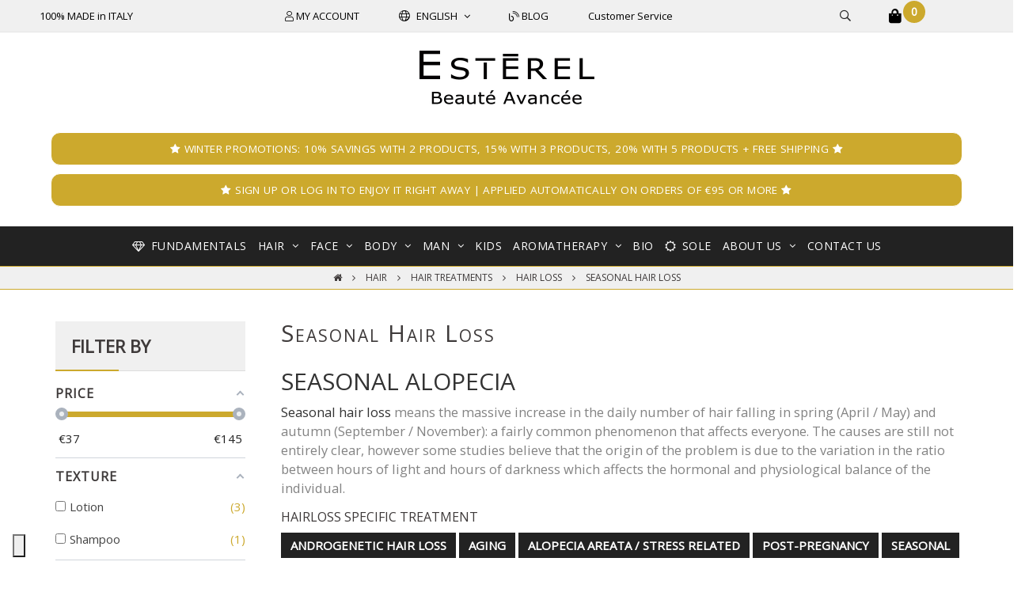

--- FILE ---
content_type: text/html; charset=utf-8
request_url: https://esterel.it/en/178-seasonal-hair-loss
body_size: 31931
content:
<!doctype html>
<html lang="en-US"  class="default" >

  <head>
    
       <script src="https://ajax.googleapis.com/ajax/libs/jquery/3.6.0/jquery.min.js"></script>

  <meta charset="utf-8">


  <meta http-equiv="x-ua-compatible" content="ie=edge">



  <title>Seasonal Hair Loss</title>
  
    
  
  <meta name="description" content="SEASONAL ALOPECIA
Seasonal hair loss means the massive increase in the daily number of hair falling in spring (April / May) and autumn (September / November): a fairly common phenomenon that affects everyone. The causes are still not entirely clear, however some studies believe that the origin of the problem is due to the variation in the ratio between hours of light and hours of darkness which affects the hormonal and physiological balance of the individual.
Hairloss Specific Treatment
Androgenetic Hair Loss Aging Alopecia Areata / Stress Related Post-Pregnancy  Seasonal">
  <meta name="keywords" content="">
        <link rel="canonical" href="https://esterel.it/en/178-seasonal-hair-loss">
    
          <link rel="alternate" href="https://esterel.it/it/178-anticaduta-stagionale" hreflang="it">
          <link rel="alternate" href="https://esterel.it/en/178-seasonal-hair-loss" hreflang="en-us">
      
  
  
    <script type="application/ld+json">
  {
    "@context": "https://schema.org",
    "@type": "Organization",
    "name" : "ESTEREL Beauty Store",
    "url" : "https://esterel.it/en/",
    "logo": {
      "@type": "ImageObject",
      "url":"https://esterel.it/img/logo-1661375063.jpg"
    }
  }
</script>

<script type="application/ld+json">
  {
    "@context": "https://schema.org",
    "@type": "WebPage",
    "isPartOf": {
      "@type": "WebSite",
      "url":  "https://esterel.it/en/",
      "name": "ESTEREL Beauty Store"
    },
    "name": "Seasonal Hair Loss",
    "url":  "https://esterel.it/en/178-seasonal-hair-loss"
  }
</script>


  <script type="application/ld+json">
    {
      "@context": "https://schema.org",
      "@type": "BreadcrumbList",
      "itemListElement": [
                      {
              "@type": "ListItem",
              "position": 1,
              "name": "Home",
              "item": "https://esterel.it/en/"
              },                        {
              "@type": "ListItem",
              "position": 2,
              "name": "Hair",
              "item": "https://esterel.it/en/12-hair"
              },                        {
              "@type": "ListItem",
              "position": 3,
              "name": "Hair Treatments",
              "item": "https://esterel.it/en/18-hair-treatments"
              },                        {
              "@type": "ListItem",
              "position": 4,
              "name": "Hair Loss",
              "item": "https://esterel.it/en/50-hair-loss"
              },                        {
              "@type": "ListItem",
              "position": 5,
              "name": "Seasonal Hair Loss",
              "item": "https://esterel.it/en/178-seasonal-hair-loss"
              }            ]
          }
  </script>
  
  
  
  <script type="application/ld+json">
  {
    "@context": "https://schema.org",
    "@type": "ItemList",
    "itemListElement": [
                  {
            "@type": "ListItem",
            "position": 0,
            "name": "Action Pro-Capillaire 10 Ampoules",
            "url": "https://esterel.it/en/home/1-action-pro-capillaire-10-fiale-8020396060527.html"
            },                    {
            "@type": "ListItem",
            "position": 1,
            "name": "Énergisant Pro-Capillaire",
            "url": "https://esterel.it/en/hair-loss/13-energisant-pro-capillaire-8020396060121.html"
            },                    {
            "@type": "ListItem",
            "position": 2,
            "name": "Fortifiante 10 fiale",
            "url": "https://esterel.it/en/hair-loss/14-fortifiante-10-fiale-8020396060428.html"
            },                    {
            "@type": "ListItem",
            "position": 3,
            "name": "Lotion Forte Cheveux pH",
            "url": "https://esterel.it/en/hair-loss/184-lotion-forte-cheveux-ph-8020396008383.html"
            },                    {
            "@type": "ListItem",
            "position": 4,
            "name": "&quot;HEALTHY HAIR&quot; KIT",
            "url": "https://esterel.it/en/hair/217-healthy-hair-kit.html"
            },                    {
            "@type": "ListItem",
            "position": 5,
            "name": "Special Energizing Box",
            "url": "https://esterel.it/en/hair-loss/242-energisant-pro-capillaire-kit-8020396010140.html"
            }          ]
        }
</script>

  
  
    
  

  
    <meta property="og:title" content="Seasonal Hair Loss" />
    <meta property="og:description" content="SEASONAL ALOPECIA
Seasonal hair loss means the massive increase in the daily number of hair falling in spring (April / May) and autumn (September / November): a fairly common phenomenon that affects everyone. The causes are still not entirely clear, however some studies believe that the origin of the problem is due to the variation in the ratio between hours of light and hours of darkness which affects the hormonal and physiological balance of the individual.
Hairloss Specific Treatment
Androgenetic Hair Loss Aging Alopecia Areata / Stress Related Post-Pregnancy  Seasonal" />
    <meta property="og:url" content="https://esterel.it/en/178-seasonal-hair-loss" />
    <meta property="og:site_name" content="ESTEREL Beauty Store" />
    <meta property="og:type" content="website" />    



  <meta name="viewport" content="width=device-width, initial-scale=1">



  <link rel="icon" type="image/vnd.microsoft.icon" href="https://esterel.it/img/favicon.ico?1674224707">
  <link rel="shortcut icon" type="image/x-icon" href="https://esterel.it/img/favicon.ico?1674224707">


  

    <link rel="stylesheet" href="https://esterel.it/themes/do_kalles/assets/cache/theme-c1d278299.css" type="text/css" media="all">



    


  

  <script type="text/javascript">
        var LEO_COOKIE_THEME = "DO_KALLES_PANEL_CONFIG";
        var add_cart_error = "An error occurred while processing your request. Please try again";
        var addressMessage = "La geolocalizzazione avviene attraverso l\u2019indirizzo scelto per la spedizione";
        var af_ajax_path = "https:\/\/esterel.it\/en\/module\/amazzingfilter\/ajax?ajax=1";
        var af_classes = {"load_font":"1","icon-filter":"icon-filter","u-times":"u-times","icon-eraser":"icon-eraser","icon-lock":"icon-lock","icon-unlock-alt":"icon-unlock-alt","icon-minus":"icon-minus","icon-plus":"icon-plus","icon-check":"icon-check","icon-save":"icon-save","js-product-miniature":"ajax_block_product","pagination":"pagination"};
        var af_id_cat = 178;
        var af_ids = {"main":"main"};
        var af_product_count_text = "";
        var af_product_list_class = "af-product-list";
        var ajaxsearch = "1";
        var appagebuilderToken = "df28c68c636bf7a5ef7cb0363fdcbfc8";
        var buttoncompare_title_add = "Add to Compare";
        var buttoncompare_title_remove = "Remove from Compare";
        var comparator_max_item = 3;
        var compared_products = [];
        var current_controller = "category";
        var dotw = ["Monday","Tuesday","Wednesday","Thursday","Friday","Saturday","Sunday"];
        var enable_dropdown_defaultcart = 1;
        var enable_flycart_effect = 1;
        var enable_notification = 0;
        var geolocationEnabled = "0";
        var geolocationMessage = "La geolocalizzazione pu\u00f2 avvenire attraverso l\u2019indirizzo scelto per la spedizione, oppure abilitando il rilevamento della posizione posizione del browser";
        var googleApiKey = "";
        var googleRegion = "EN";
        var height_cart_item = "95";
        var imgPath = "https:\/\/esterel.it\/modules\/fermopoint\/views\/img\/";
        var is_17 = 1;
        var klarnapayment = {"interoperability":{"locale":"en-IT","environment":"production","clientId":"K7491662"}};
        var leo_push = 0;
        var leo_search_url = "https:\/\/esterel.it\/en\/module\/leoproductsearch\/productsearch";
        var leo_token = "df28c68c636bf7a5ef7cb0363fdcbfc8";
        var leoproductsearch_static_token = "df28c68c636bf7a5ef7cb0363fdcbfc8";
        var leoproductsearch_token = "c03b4fcc1d8fcd43f2ec3381e7b8a8e5";
        var lf_is_gen_rtl = false;
        var listHtml = "<div id=\"pudo-list\">\n    <div id=\"pudo-list-view\">\n        <template id=\"pudo-template\">\n            <div id=\"point-{pudoid}\" class=\"pudo-point\">\n\t\t\t\t<div class=\"row m-0\">\n\t\t\t\t\t<div class=\"col-1 iconanomob\">\n\t\t\t\t\t\t<img src=\"{imgPath}\/fermopoint-logo.png\" class=\"img-fluid\" style='height: 40px !important; width:auto !important' alt=\"BRT-FermoPoint\">\n\t\t\t\t\t<\/div>\n\t\t\t\t\t<div class=\"col-md-7 col-10 col-xs-9\">\n\t\t\t\t\t <h3>{name}<\/h3>\n                     <h5>{address}<\/h5>\n\t\t\t\t\t<\/div>\n\t\t\t\t\t<div class=\"col-md-1 col-2 col-xs-3\">\n\n\t\t\t\t\t\t<!--Popover start-->\n\t\t\t\t\t\t<div class=\"wrapper\">\n\t\t\t\t\t\t\t<div class=\"trigger\">\n\t\t\t\t\t\t\t\t<img src=\"{imgPath}\/info-ico.png\"  style='height: 25px !important;' alt=\"Orari\">\n\t\t\t\t\t\t\t<\/div>\n\t\t\t\t\t\t\t<div id=\"pudo-info-box-{pudoid}\" class=\"popcontent\">\n\t\t\t\t\t\t\t\t{contentString}\n\t\t\t\t\t\t\t<\/div>\n\t\t\t\t\t\t<\/div>\n\t\t\t\t\t\t<!--Popover end-->\n\n\t\t\t\t\t<\/div>\n\t\t\t\t\t<div class=\"col-6 col-xs-3 text-right normal-text-mobile\">\n\t\t\t\t\t <h5 class=\"mt-3\">{distance}<\/h5>\n\t\t\t\t\t<\/div>\n\t\t\t\t<\/div>\n               \n               \n            <\/div>\n        <\/template>\n    <\/div>\n\t<div id=\"pudo-info-box1\"><\/div>\n\n<\/div>";
        var load_more = false;
        var lps_show_product_img = "1";
        var lps_show_product_price = true;
        var lql_ajax_url = "https:\/\/esterel.it\/en\/module\/leoquicklogin\/leocustomer";
        var lql_is_gen_rtl = false;
        var lql_module_dir = "\/modules\/leoquicklogin\/";
        var lql_myaccount_url = "https:\/\/esterel.it\/en\/my-account";
        var lql_redirect = "1";
        var mapEnabled = "0";
        var markerIcon = "https:\/\/esterel.it\/modules\/fermopoint\/views\/img\/fermopoint-marker.png";
        var number_cartitem_display = 3;
        var numpro_display = "100";
        var page_link_rewrite_text = "page";
        var paymentInfo = "Per questa modalit\u00e0 di spedizione, l'eventuale pagamento in contrassegno \u00e8 disabilitato";
        var pickupCarrierId = 181;
        var prestashop = {"cart":{"products":[],"totals":{"total":{"type":"total","label":"Total","amount":0,"value":"\u20ac0.00"},"total_including_tax":{"type":"total","label":"Total (tax incl.)","amount":0,"value":"\u20ac0.00"},"total_excluding_tax":{"type":"total","label":"Total (tax excl.)","amount":0,"value":"\u20ac0.00"}},"subtotals":{"products":{"type":"products","label":"Subtotal","amount":0,"value":"\u20ac0.00"},"discounts":null,"shipping":{"type":"shipping","label":"Shipping","amount":0,"value":""},"tax":null},"products_count":0,"summary_string":"0 items","vouchers":{"allowed":1,"added":[]},"discounts":[],"minimalPurchase":0,"minimalPurchaseRequired":""},"currency":{"id":1,"name":"Euro","iso_code":"EUR","iso_code_num":"978","sign":"\u20ac"},"customer":{"lastname":null,"firstname":null,"email":null,"birthday":null,"newsletter":null,"newsletter_date_add":null,"optin":null,"website":null,"company":null,"siret":null,"ape":null,"is_logged":false,"gender":{"type":null,"name":null},"addresses":[]},"language":{"name":"English (English)","iso_code":"en","locale":"en-US","language_code":"en-us","is_rtl":"0","date_format_lite":"m\/d\/Y","date_format_full":"m\/d\/Y H:i:s","id":2},"page":{"title":"","canonical":"https:\/\/esterel.it\/en\/178-seasonal-hair-loss","meta":{"title":"Seasonal Hair Loss","description":"SEASONAL ALOPECIA\nSeasonal hair loss means the massive increase in the daily number of hair falling in spring (April \/ May) and autumn (September \/ November): a fairly common phenomenon that affects everyone. The causes are still not entirely clear, however some studies believe that the origin of the problem is due to the variation in the ratio between hours of light and hours of darkness which affects the hormonal and physiological balance of the individual.\nHairloss Specific Treatment\nAndrogenetic Hair Loss Aging Alopecia Areata \/ Stress Related Post-Pregnancy  Seasonal","keywords":"","robots":"index"},"page_name":"category","body_classes":{"lang-en":true,"lang-rtl":false,"country-IT":true,"currency-EUR":true,"layout-left-column":true,"page-category":true,"tax-display-enabled":true,"category-id-178":true,"category-Seasonal Hair Loss":true,"category-id-parent-50":true,"category-depth-level-5":true},"admin_notifications":[]},"shop":{"name":"ESTEREL Beauty Store","logo":"https:\/\/esterel.it\/img\/logo-1661375063.jpg","stores_icon":"https:\/\/esterel.it\/img\/logo_stores.png","favicon":"https:\/\/esterel.it\/img\/favicon.ico"},"urls":{"base_url":"https:\/\/esterel.it\/","current_url":"https:\/\/esterel.it\/en\/178-seasonal-hair-loss","shop_domain_url":"https:\/\/esterel.it","img_ps_url":"https:\/\/esterel.it\/img\/","img_cat_url":"https:\/\/esterel.it\/img\/c\/","img_lang_url":"https:\/\/esterel.it\/img\/l\/","img_prod_url":"https:\/\/esterel.it\/img\/p\/","img_manu_url":"https:\/\/esterel.it\/img\/m\/","img_sup_url":"https:\/\/esterel.it\/img\/su\/","img_ship_url":"https:\/\/esterel.it\/img\/s\/","img_store_url":"https:\/\/esterel.it\/img\/st\/","img_col_url":"https:\/\/esterel.it\/img\/co\/","img_url":"https:\/\/esterel.it\/themes\/do_kalles\/assets\/img\/","css_url":"https:\/\/esterel.it\/themes\/do_kalles\/assets\/css\/","js_url":"https:\/\/esterel.it\/themes\/do_kalles\/assets\/js\/","pic_url":"https:\/\/esterel.it\/upload\/","pages":{"address":"https:\/\/esterel.it\/en\/address","addresses":"https:\/\/esterel.it\/en\/addresses","authentication":"https:\/\/esterel.it\/en\/login","cart":"https:\/\/esterel.it\/en\/cart","category":"https:\/\/esterel.it\/en\/index.php?controller=category","cms":"https:\/\/esterel.it\/en\/index.php?controller=cms","contact":"https:\/\/esterel.it\/en\/find-your-solution","discount":"https:\/\/esterel.it\/en\/discount","guest_tracking":"https:\/\/esterel.it\/en\/guest-tracking","history":"https:\/\/esterel.it\/en\/order-history","identity":"https:\/\/esterel.it\/en\/identity","index":"https:\/\/esterel.it\/en\/","my_account":"https:\/\/esterel.it\/en\/my-account","order_confirmation":"https:\/\/esterel.it\/en\/order-confirmation","order_detail":"https:\/\/esterel.it\/en\/index.php?controller=order-detail","order_follow":"https:\/\/esterel.it\/en\/order-follow","order":"https:\/\/esterel.it\/en\/order","order_return":"https:\/\/esterel.it\/en\/index.php?controller=order-return","order_slip":"https:\/\/esterel.it\/en\/credit-slip","pagenotfound":"https:\/\/esterel.it\/en\/page-not-found","password":"https:\/\/esterel.it\/en\/password-recovery","pdf_invoice":"https:\/\/esterel.it\/en\/index.php?controller=pdf-invoice","pdf_order_return":"https:\/\/esterel.it\/en\/index.php?controller=pdf-order-return","pdf_order_slip":"https:\/\/esterel.it\/en\/index.php?controller=pdf-order-slip","prices_drop":"https:\/\/esterel.it\/en\/prices-drop","product":"https:\/\/esterel.it\/en\/index.php?controller=product","search":"https:\/\/esterel.it\/en\/search","sitemap":"https:\/\/esterel.it\/en\/Sitemap","stores":"https:\/\/esterel.it\/en\/stores","supplier":"https:\/\/esterel.it\/en\/supplier","register":"https:\/\/esterel.it\/en\/login?create_account=1","order_login":"https:\/\/esterel.it\/en\/order?login=1"},"alternative_langs":{"it":"https:\/\/esterel.it\/it\/178-anticaduta-stagionale","en-us":"https:\/\/esterel.it\/en\/178-seasonal-hair-loss"},"theme_assets":"\/themes\/do_kalles\/assets\/","actions":{"logout":"https:\/\/esterel.it\/en\/?mylogout="},"no_picture_image":{"bySize":{"cart_default":{"url":"https:\/\/esterel.it\/img\/p\/en-default-cart_default.jpg","width":200,"height":250},"small_default":{"url":"https:\/\/esterel.it\/img\/p\/en-default-small_default.jpg","width":200,"height":250},"home_default":{"url":"https:\/\/esterel.it\/img\/p\/en-default-home_default.jpg","width":400,"height":500},"large_default":{"url":"https:\/\/esterel.it\/img\/p\/en-default-large_default.jpg","width":800,"height":1000},"medium_default":{"url":"https:\/\/esterel.it\/img\/p\/en-default-medium_default.jpg","width":800,"height":1000}},"small":{"url":"https:\/\/esterel.it\/img\/p\/en-default-cart_default.jpg","width":200,"height":250},"medium":{"url":"https:\/\/esterel.it\/img\/p\/en-default-home_default.jpg","width":400,"height":500},"large":{"url":"https:\/\/esterel.it\/img\/p\/en-default-medium_default.jpg","width":800,"height":1000},"legend":""}},"configuration":{"display_taxes_label":true,"display_prices_tax_incl":true,"is_catalog":false,"show_prices":true,"opt_in":{"partner":false},"quantity_discount":{"type":"discount","label":"Unit discount"},"voucher_enabled":1,"return_enabled":0},"field_required":[],"breadcrumb":{"links":[{"title":"Home","url":"https:\/\/esterel.it\/en\/"},{"title":"Hair","url":"https:\/\/esterel.it\/en\/12-hair"},{"title":"Hair Treatments","url":"https:\/\/esterel.it\/en\/18-hair-treatments"},{"title":"Hair Loss","url":"https:\/\/esterel.it\/en\/50-hair-loss"},{"title":"Seasonal Hair Loss","url":"https:\/\/esterel.it\/en\/178-seasonal-hair-loss"}],"count":5},"link":{"protocol_link":"https:\/\/","protocol_content":"https:\/\/"},"time":1769013197,"static_token":"df28c68c636bf7a5ef7cb0363fdcbfc8","token":"c03b4fcc1d8fcd43f2ec3381e7b8a8e5","debug":false,"modules":{"psprimeassign":null}};
        var prestashopFacebookAjaxController = "https:\/\/esterel.it\/en\/module\/ps_facebook\/Ajax";
        var productcompare_add = "The product has been added to list compare";
        var productcompare_add_error = "An error occurred while adding. Please try again";
        var productcompare_max_item = "You cannot add more than 3 product(s) to the product comparison";
        var productcompare_remove = "The product was successfully removed from list compare";
        var productcompare_remove_error = "An error occurred while removing. Please try again";
        var productcompare_url = "https:\/\/esterel.it\/en\/module\/leofeature\/productscompare";
        var productcompare_viewlistcompare = "View list compare";
        var proxyControllerUrl = "https:\/\/esterel.it\/en\/module\/fermopoint\/brtAPIProxy?ajax=1";
        var psemailsubscription_subscription = "https:\/\/esterel.it\/en\/module\/ps_emailsubscription\/subscription";
        var psr_icon_color = "#F19D76";
        var pudoAvailable = false;
        var selectAPudo = "Per procedere, selezionare sulla mappa il punto di ritiro BRT-Fermpoint";
        var selectAPudoList = "Per procedere, selezionare dalla lista il punto di ritiro BRT-Fermpoint";
        var selectedAddress = {"id_country":0,"iso_country":"","phone_mobile":""};
        var selectedPointId = null;
        var selectedPointInformation = "Informazioni punto selezionato";
        var show_load_more_btn = true;
        var show_popup = 1;
        var text_no_product = "Don't have products";
        var text_results_count = "results";
        var totalWeight = 0;
        var type_dropdown_defaultcart = "slidebar_right";
        var type_flycart_effect = "fade";
        var url_leoproductattribute = "https:\/\/esterel.it\/en\/module\/leofeature\/LeoProductAttribute";
        var width_cart_item = "295";
        var youSelected = "Hai selezionato il punto di ritiro";
      </script>
<script type="text/javascript">
	var choosefile_text = "Choose file";
	var turnoff_popup_text = "Do not show this popup again";
	
	var size_item_quickview = 82;
	var style_scroll_quickview = 'vertical';
	
	var size_item_page = 113;
	var style_scroll_page = 'horizontal';
	
	var size_item_quickview_attr = 101;	
	var style_scroll_quickview_attr = 'vertical';
	
	var size_item_popup = 160;
	var style_scroll_popup = 'vertical';
</script>


  <script type="text/javascript">
	
	var FancyboxI18nClose = "Close";
	var FancyboxI18nNext = "Next";
	var FancyboxI18nPrev = "Previous";
	var current_link = "http://esterel.it/en/";		
	var currentURL = window.location;
	currentURL = String(currentURL);
	currentURL = currentURL.replace("https://","").replace("http://","").replace("www.","").replace( /#\w*/, "" );
	current_link = current_link.replace("https://","").replace("http://","").replace("www.","");
	var text_warning_select_txt = "Please select One to remove?";
	var text_confirm_remove_txt = "Are you sure to remove footer row?";
	var close_bt_txt = "Close";
	var list_menu = [];
	var list_menu_tmp = {};
	var list_tab = [];
	var isHomeMenu = 0;
	
</script><script type="text/javascript">
var _iub = _iub || [];
_iub.csConfiguration = {"askConsentAtCookiePolicyUpdate":true,"countryDetection":true,"enableFadp":true,"enableLgpd":true,"enableUspr":true,"floatingPreferencesButtonCaptionColor":"#000000","floatingPreferencesButtonDisplay":"bottom-left","floatingPreferencesButtonHover":true,"lgpdAppliesGlobally":false,"perPurposeConsent":true,"siteId":567553,"showBannerForUS":true,"usprPurposes":"s,sh,adv,sd9,sd5,sd8","cookiePolicyId":7869024,"lang":"en","floatingPreferencesButtonCaption":true, "banner":{ "acceptButtonColor":"#CCA92D","acceptButtonDisplay":true,"backgroundColor":"#FFFFFF","backgroundOverlay":true,"closeButtonRejects":true,"customizeButtonColor":"#444444","customizeButtonDisplay":true,"explicitWithdrawal":true,"listPurposes":true,"linksColor":"#BB0020","rejectButtonDisplay":true,"showPurposesToggles":true,"textColor":"#444444" }
,"callback": {
    onPreferenceExpressedOrNotNeeded: function (preference) {
        dataLayer.push({
            iubenda_ccpa_opted_out: _iub.cs.api.isCcpaOptedOut(),
        });
        // il parametro delle preferenze può essere indefinito se non si applicano né il GDPR né la LGPD
        // la riga sotto potrebbe essere necessaria per trovare le preferenze USPR invece di attenersi
        // al parametro delle preferenze
        var otherPreferences = _iub.cs.api.getPreferences();
        if (otherPreferences) {
            var usprPreferences = otherPreferences.uspr;
            if (usprPreferences) {
                for (var purposeName in usprPreferences) {
                    if (usprPreferences[purposeName]) {
                        dataLayer.push({
                            event: 'iubenda_consent_given_purpose_' + purposeName,
                        });
                    }
                }
            }
        }
        if (!preference) {
            dataLayer.push({
                event: 'iubenda_preference_not_needed',
            });
        }
        else if (preference.consent === true) {
            dataLayer.push({
                event: 'iubenda_consent_given',
            });
        }
        else if (preference.consent === false) {
            dataLayer.push({
                event: 'iubenda_consent_rejected',
            });
        }
        else if (preference.purposes) {
            for (var purposeId in preference.purposes) {
                if (preference.purposes[purposeId]) {
                    dataLayer.push({
                        event: 'iubenda_consent_given_purpose_' + purposeId,
                    });
                }
            }
        }
    }
}
};
</script>
<script type="text/javascript" src="https://cs.iubenda.com/autoblocking/567553.js"></script>
<script type="text/javascript" src="//cdn.iubenda.com/cs/gpp/stub.js"></script>
<script type="text/javascript" src="//cdn.iubenda.com/cs/iubenda_cs.js" charset="UTF-8" async></script>
			<script type='text/javascript'>
				var iCallback = function(){};

				if('callback' in _iub.csConfiguration) {
					if('onConsentGiven' in _iub.csConfiguration.callback) iCallback = _iub.csConfiguration.callback.onConsentGiven;

					_iub.csConfiguration.callback.onConsentGiven = function() {
						iCallback();

						jQuery('noscript._no_script_iub').each(function (a, b) { var el = jQuery(b); el.after(el.html()); });
					};
				};
			</script><script type="text/javascript">
    var ets_crosssell_16 =0;
</script><style type="text/css">@media(max-width:767px){#amazzing_filter{position:fixed;opacity:0;}}</style>
  
    <!-- Google Tag Manager -->
    <script>(function(w,d,s,l,i){w[l]=w[l]||[];w[l].push({'gtm.start':
    new Date().getTime(),event:'gtm.js'});var f=d.getElementsByTagName(s)[0],
    j=d.createElement(s),dl=l!='dataLayer'?'&l='+l:'';j.async=true;j.src=
    'https://www.googletagmanager.com/gtm.js?id='+i+dl;f.parentNode.insertBefore(j,f);
    })(window,document,'script','dataLayer','GTM-MPKPVJM');</script>
    <!-- End Google Tag Manager -->
    
<script
    async
    data-environment='production'
    src='https://js.klarna.com/web-sdk/v1/klarna.js'
></script>
<!-- @file modules\appagebuilder\views\templates\hook\header -->

<script>
	/**
	 * List functions will run when document.ready()
	 */
	var ap_list_functions = [];
	/**
	 * List functions will run when window.load()
	 */
	var ap_list_functions_loaded = [];

	/**
	 * List functions will run when document.ready() for theme
	 */

	var products_list_functions = [];
</script>


<script type='text/javascript'>
	var leoOption = {
		category_qty:1,
		product_list_image:0,
		product_one_img:1,
		productCdown: 1,
		productColor: 0,
		homeWidth: 400,
		homeheight: 500,
	}

	ap_list_functions.push(function(){
		if (typeof $.LeoCustomAjax !== "undefined" && $.isFunction($.LeoCustomAjax)) {
			var leoCustomAjax = new $.LeoCustomAjax();
			leoCustomAjax.processAjax();
		}
	});
</script>
<script id="mcjs">
!function(c,h,i,m,p){m=c.createElement(h),p=c.getElementsByTagName(h)[0],m.async=1,m.src=i,p.parentNode.insertBefore(m,p)}(document,"script","https://chimpstatic.com/mcjs-connected/js/users/84f872b915d72652436ee35c1/dceef829dde477ff846b2fcaa.js");
</script>



    
  </head>

  <body id="category" class="lang-en country-it currency-eur layout-left-column page-category tax-display-enabled category-id-178 category-seasonal-hair-loss category-id-parent-50 category-depth-level-5 fullwidth">

    
        
  <!-- Google Tag Manager (noscript) -->
  <noscript><iframe src="https://www.googletagmanager.com/ns.html?id=GTM-MPKPVJM"
  height="0" width="0" style="display:none;visibility:hidden"></iframe></noscript>
  <!-- End Google Tag Manager (noscript) -->
  

    

    <main id="page">
      
              
      <header id="header">
		  
			

  <div class="header-banner">
            <div class="inner"></div>
      </div>



  <nav class="header-nav">
    <div class="topnav">
              <div class="inner"></div>
          </div>
    <div class="bottomnav">
              <div class="inner"></div>
          </div>
  </nav>



  <div class="header-top">
          <div class="inner"><!-- @file modules\appagebuilder\views\templates\hook\ApRow -->
    <div id="top-parte-alta"        class="row box-hnav3 ApRow  has-bg bg-boxed"
                            style="background: no-repeat;"        data-bg_data=" no-repeat"        >
                                            <!-- @file modules\appagebuilder\views\templates\hook\ApColumn -->
<div id="top-display-col-prima"    class="col-xl-3 col-lg-4 col-md-1 col-sm-1 col-xs-1 col-sp-1 col-left  ApColumn "
	    >
                    <!-- @file modules\appagebuilder\views\templates\hook\ApGeneral -->
<div     class="block hidden-md-down qualita-cosmetica ApHtml">
	                    <div class="block_content"><div>100% MADE in ITALY</div></div>
    	</div><!-- @file modules\appagebuilder\views\templates\hook\ApSlideShow -->
<div id="memgamenu-form_5380468242973655" class="ApMegamenu">
			    
                <div data-megamenu-id="5380468242973655" class="leo-verticalmenu hidden-lg-up ">
                    <h4 class="title_block verticalmenu-button">+</h4>
                    <div class="box-content block_content">
                            <div class="verticalmenu" role="navigation"><ul class="nav navbar-nav megamenu vertical left">    <li data-menu-type="category" class="nav-item   leo-1" >
        <a class="nav-link has-category" href="https://esterel.it/en/222-fundamentals-" target="_self">
                                                <span class="hasicon menu-icon-class"><i class="fa fa-diamond"></i>
                                            
                            <span class="menu-title">Fundamentals</span>
                                                                </span>
                    </a>
    </li>
<li data-menu-type="category" class="nav-item parent  dropdown aligned-fullwidth  leo-2" >
    <a class="nav-link dropdown-toggle has-category" data-toggle="dropdown" href="https://esterel.it/en/12-hair" target="_self">

                    
                    <span class="menu-title">Hair</span>
                                        
            </a>
        <b class="caret"></b>
            <div class="dropdown-sub dropdown-menu" >
            <div class="dropdown-menu-inner">
                                    <div class="row">
                                                    <div class="mega-col col-md-4" >
                                <div class="mega-col-inner ">
                                    <div class="leo-widget" data-id_widget="1659471683">
    <div class="widget-subcategories">
                <div class="widget-inner">
                            <div class="menu-title">
                    <a href="https://esterel.it/en/18-hair-treatments" title="Hair Treatments" class="img">
                            Hair Treatments 
                    </a>
                </div>
                <ul>
                                    <li class="clearfix level2 dropdown">
                        <a href="https://esterel.it/en/50-hair-loss" title="Hair Loss" class="img">
                                Hair Loss 
                        </a>
                                                    <b class="caret "></b>
                            <ul class="dropdown-sub dropdown-menu ">
                                                                    <li class="clearfix level3" >
                                        <a href="https://esterel.it/en/176-androgenetic-hair-loss" title="Androgenetic Hair Loss" class="img">
                                            Androgenetic Hair Loss 
                                        </a>
                                    </li>
                                                                    <li class="clearfix level3" >
                                        <a href="https://esterel.it/en/177-after-pregnancy-or-surgery-hair-loss" title="After Pregnancy or Surgery Hair Loss" class="img">
                                            After Pregnancy or Surgery Hair Loss 
                                        </a>
                                    </li>
                                                                    <li class="clearfix level3" >
                                        <a href="https://esterel.it/en/178-seasonal-hair-loss" title="Seasonal Hair Loss" class="img">
                                            Seasonal Hair Loss 
                                        </a>
                                    </li>
                                                                    <li class="clearfix level3" >
                                        <a href="https://esterel.it/en/179-alopecia-areata-stress-related" title="Alopecia Areata / Stress Related" class="img">
                                            Alopecia Areata / Stress Related 
                                        </a>
                                    </li>
                                                                    <li class="clearfix level3" >
                                        <a href="https://esterel.it/en/180-aging-hair-loss" title="Aging Hair Loss" class="img">
                                            Aging Hair Loss 
                                        </a>
                                    </li>
                                                                
                            </ul>
                                            </li>
                                    <li class="clearfix level2 dropdown">
                        <a href="https://esterel.it/en/45-dandruff" title="Dandruff" class="img">
                                Dandruff 
                        </a>
                                            </li>
                                    <li class="clearfix level2 dropdown">
                        <a href="https://esterel.it/en/43-unbalanced-sweating" title="Unbalanced Sweating" class="img">
                                Unbalanced Sweating 
                        </a>
                                            </li>
                                    <li class="clearfix level2 dropdown">
                        <a href="https://esterel.it/en/48-split-ends" title="Split Ends" class="img">
                                Split Ends 
                        </a>
                                            </li>
                                    <li class="clearfix level2 dropdown">
                        <a href="https://esterel.it/en/217-smoothing-anti-frizz" title="Smoothing &amp; Anti-frizz" class="img">
                                Smoothing &amp; Anti-frizz 
                        </a>
                                            </li>
                                    <li class="clearfix level2 dropdown">
                        <a href="https://esterel.it/en/49-reinforcing-care" title="Reinforcing Care" class="img">
                                Reinforcing Care 
                        </a>
                                            </li>
                                    <li class="clearfix level2 dropdown">
                        <a href="https://esterel.it/en/37-delicate-daily-care" title="Delicate Daily Care" class="img">
                                Delicate Daily Care 
                        </a>
                                            </li>
                                    <li class="clearfix level2 dropdown">
                        <a href="https://esterel.it/en/46-thin-and-fragile-hair" title="Thin And Fragile Hair" class="img">
                                Thin And Fragile Hair 
                        </a>
                                            </li>
                                    <li class="clearfix level2 dropdown">
                        <a href="https://esterel.it/en/42-oily-hair" title="Oily Hair" class="img">
                                Oily Hair 
                        </a>
                                            </li>
                                    <li class="clearfix level2 dropdown">
                        <a href="https://esterel.it/en/47-long-and-curly-hair" title="Long And Curly Hair" class="img">
                                Long And Curly Hair 
                        </a>
                                            </li>
                                    <li class="clearfix level2 dropdown">
                        <a href="https://esterel.it/en/198-curly-and-frizzy-hair" title="Curly and Frizzy Hair" class="img">
                                Curly and Frizzy Hair 
                        </a>
                                            </li>
                                    <li class="clearfix level2 dropdown">
                        <a href="https://esterel.it/en/41-dry-hair" title="Dry Hair" class="img">
                                Dry Hair 
                        </a>
                                            </li>
                                    <li class="clearfix level2 dropdown">
                        <a href="https://esterel.it/en/36-light-power-and-volume" title="Light, Power And Volume" class="img">
                                Light, Power And Volume 
                        </a>
                                            </li>
                                    <li class="clearfix level2 dropdown">
                        <a href="https://esterel.it/en/40-delicate-and-dyed-hair" title="Delicate And Dyed Hair" class="img">
                                Delicate And Dyed Hair 
                        </a>
                                            </li>
                                    <li class="clearfix level2 dropdown">
                        <a href="https://esterel.it/en/194-before-and-after-pregnancy" title="Before and After Pregnancy" class="img">
                                Before and After Pregnancy 
                        </a>
                                            </li>
                                    <li class="clearfix level2 dropdown">
                        <a href="https://esterel.it/en/203-styling-finishing" title="Styling &amp; Finishing" class="img">
                                Styling &amp; Finishing 
                        </a>
                                            </li>
                                    <li class="clearfix level2 dropdown">
                        <a href="https://esterel.it/en/181-sun-care" title="Sun Care" class="img">
                                Sun Care 
                        </a>
                                            </li>
                                    <li class="clearfix level2 dropdown">
                        <a href="https://esterel.it/en/191-after-summer" title="After summer" class="img">
                                After summer 
                        </a>
                                            </li>
                                </ul>
                    </div>
    </div>
 
</div>                                </div>
                            </div>
                                                    <div class="mega-col col-md-4" >
                                <div class="mega-col-inner ">
                                    <div class="leo-widget" data-id_widget="1659474574">
    <div class="widget-subcategories">
                <div class="widget-inner">
                            <div class="menu-title">
                    <a href="https://esterel.it/en/23-hair-products" title="Hair Products" class="img">
                            Hair Products 
                    </a>
                </div>
                <ul>
                                    <li class="clearfix level2 dropdown">
                        <a href="https://esterel.it/en/84-shampoo" title="Shampoo" class="img">
                                Shampoo 
                        </a>
                                            </li>
                                    <li class="clearfix level2 dropdown">
                        <a href="https://esterel.it/en/85-conditioner" title="Conditioner" class="img">
                                Conditioner 
                        </a>
                                                    <b class="caret "></b>
                            <ul class="dropdown-sub dropdown-menu ">
                                                                    <li class="clearfix level3" >
                                        <a href="https://esterel.it/en/245-conditioner-difficili-da-pettinare" title="Conditioner difficili da pettinare" class="img">
                                            Conditioner difficili da pettinare 
                                        </a>
                                    </li>
                                                                    <li class="clearfix level3" >
                                        <a href="https://esterel.it/en/246-conditioner-capelli-secchi" title="Conditioner capelli secchi" class="img">
                                            Conditioner capelli secchi 
                                        </a>
                                    </li>
                                                                    <li class="clearfix level3" >
                                        <a href="https://esterel.it/en/247-conditioner-capelli-sfibrati-" title="Conditioner capelli sfibrati" class="img">
                                            Conditioner capelli sfibrati 
                                        </a>
                                    </li>
                                                                    <li class="clearfix level3" >
                                        <a href="https://esterel.it/en/248-conditioner-capelli-crespi" title="Conditioner capelli crespi" class="img">
                                            Conditioner capelli crespi 
                                        </a>
                                    </li>
                                                                    <li class="clearfix level3" >
                                        <a href="https://esterel.it/en/249-conditioner-capelli-fini" title="Conditioner capelli fini" class="img">
                                            Conditioner capelli fini 
                                        </a>
                                    </li>
                                                                
                            </ul>
                                            </li>
                                    <li class="clearfix level2 dropdown">
                        <a href="https://esterel.it/en/87-mask" title="Mask" class="img">
                                Mask 
                        </a>
                                            </li>
                                    <li class="clearfix level2 dropdown">
                        <a href="https://esterel.it/en/89-lotion" title="Lotion" class="img">
                                Lotion 
                        </a>
                                            </li>
                                    <li class="clearfix level2 dropdown">
                        <a href="https://esterel.it/en/90-oil" title="Oil" class="img">
                                Oil 
                        </a>
                                            </li>
                                    <li class="clearfix level2 dropdown">
                        <a href="https://esterel.it/en/88-fluid" title="Fluid" class="img">
                                Fluid 
                        </a>
                                            </li>
                                    <li class="clearfix level2 dropdown">
                        <a href="https://esterel.it/en/94-foam" title="Foam" class="img">
                                Foam 
                        </a>
                                            </li>
                                    <li class="clearfix level2 dropdown">
                        <a href="https://esterel.it/en/205-hair-spray" title="Hair Spray" class="img">
                                Hair Spray 
                        </a>
                                            </li>
                                    <li class="clearfix level2 dropdown">
                        <a href="https://esterel.it/en/204-hair-foam" title="Hair Foam" class="img">
                                Hair Foam 
                        </a>
                                            </li>
                                    <li class="clearfix level2 dropdown">
                        <a href="https://esterel.it/en/206-hair-cream" title="Hair Cream" class="img">
                                Hair Cream 
                        </a>
                                            </li>
                                    <li class="clearfix level2 dropdown">
                        <a href="https://esterel.it/en/201-hair-gel" title="Hair Gel" class="img">
                                Hair Gel 
                        </a>
                                            </li>
                                </ul>
                    </div>
    </div>
 
</div>                                </div>
                            </div>
                                                    <div class="mega-col col-md-4" >
                                <div class="mega-col-inner ">
                                    <div class="leo-widget" data-id_widget="1659474879">
    <div class="widget-subcategories">
                <div class="widget-inner">
                            <div class="menu-title">
                    <a href="https://esterel.it/en/28-hair-lines" title="Hair Lines" class="img">
                            Hair Lines 
                    </a>
                </div>
                <ul>
                                    <li class="clearfix ">
                        <a href="https://esterel.it/en/155-vigueur-phyto-5-alfa" title="Vigueur Phyto 5-Alfa" class="img">
                                Vigueur Phyto 5-Alfa 
                        </a>
                                            </li>
                                    <li class="clearfix ">
                        <a href="https://esterel.it/en/154-purifiant-pellicules" title="Purifiant Pellicules" class="img">
                                Purifiant Pellicules 
                        </a>
                                            </li>
                                    <li class="clearfix ">
                        <a href="https://esterel.it/en/149-beaute-absolue" title="Beauté Absolue" class="img">
                                Beauté Absolue 
                        </a>
                                            </li>
                                    <li class="clearfix ">
                        <a href="https://esterel.it/en/151-soin-hydratant" title="Soin Hydratant" class="img">
                                Soin Hydratant 
                        </a>
                                            </li>
                                    <li class="clearfix ">
                        <a href="https://esterel.it/en/153-pointes-abimees" title="Pointes Abîmées" class="img">
                                Pointes Abîmées 
                        </a>
                                            </li>
                                    <li class="clearfix ">
                        <a href="https://esterel.it/en/156-hyper" title="Hyper" class="img">
                                Hyper 
                        </a>
                                            </li>
                                    <li class="clearfix ">
                        <a href="https://esterel.it/en/184-restructure-phyto-vital" title="Restructure Phyto Vital" class="img">
                                Restructure Phyto Vital 
                        </a>
                                            </li>
                                    <li class="clearfix ">
                        <a href="https://esterel.it/en/152-shelong" title="Shelong" class="img">
                                Shelong 
                        </a>
                                            </li>
                                    <li class="clearfix ">
                        <a href="https://esterel.it/en/159-tech-illumina" title="Tech Illumina" class="img">
                                Tech Illumina 
                        </a>
                                            </li>
                                    <li class="clearfix ">
                        <a href="https://esterel.it/en/150-nutri-couleur" title="Nutri Couleur" class="img">
                                Nutri Couleur 
                        </a>
                                            </li>
                                    <li class="clearfix ">
                        <a href="https://esterel.it/en/157-eclat-equilibre" title="Éclat Équilibre" class="img">
                                Éclat Équilibre 
                        </a>
                                            </li>
                                    <li class="clearfix ">
                        <a href="https://esterel.it/en/216-melos-liss-style" title="Melos Liss Style" class="img">
                                Melos Liss Style 
                        </a>
                                            </li>
                                    <li class="clearfix ">
                        <a href="https://esterel.it/en/244-melos-curly-style" title="Melos Curly Style" class="img">
                                Melos Curly Style 
                        </a>
                                            </li>
                                    <li class="clearfix ">
                        <a href="https://esterel.it/en/207-melodie-red-style" title="Melodie Red Style" class="img">
                                Melodie Red Style 
                        </a>
                                            </li>
                                    <li class="clearfix ">
                        <a href="https://esterel.it/en/158-phyto-affinant" title="Phyto Affinant" class="img">
                                Phyto Affinant 
                        </a>
                                            </li>
                                    <li class="clearfix ">
                        <a href="https://esterel.it/en/211-azzurro-italia" title="Azzurro Italia" class="img">
                                Azzurro Italia 
                        </a>
                                            </li>
                                    <li class="clearfix ">
                        <a href="https://esterel.it/en/239-collezione-sole" title="Collezione SOLE" class="img">
                                Collezione SOLE 
                        </a>
                                            </li>
                                </ul>
                    </div>
    </div>
 
</div>                                </div>
                            </div>
                                                    <div class="mega-col col-md-3" >
                                <div class="mega-col-inner ">
                                                                    </div>
                            </div>
                                                    <div class="mega-col col-md-3" >
                                <div class="mega-col-inner ">
                                                                    </div>
                            </div>
                                            </div>
                            </div>
        </div>
    </li>
<li data-menu-type="category" class="nav-item parent  dropdown aligned-fullwidth  leo-3" >
    <a class="nav-link dropdown-toggle has-category" data-toggle="dropdown" href="https://esterel.it/en/13-face" target="_self">

                    
                    <span class="menu-title">Face</span>
                                        
            </a>
        <b class="caret"></b>
            <div class="dropdown-sub dropdown-menu" >
            <div class="dropdown-menu-inner">
                                    <div class="row">
                                                    <div class="mega-col col-md-4" >
                                <div class="mega-col-inner ">
                                    <div class="leo-widget" data-id_widget="1659477714">
    <div class="widget-subcategories">
                <div class="widget-inner">
                            <div class="menu-title">
                    <a href="https://esterel.it/en/19-face-treatments" title="Face Treatments" class="img">
                            Face Treatments 
                    </a>
                </div>
                <ul>
                                    <li class="clearfix level2 dropdown">
                        <a href="https://esterel.it/en/63-anti-aging" title="Anti-Aging" class="img">
                                Anti-Aging 
                        </a>
                                            </li>
                                    <li class="clearfix level2 dropdown">
                        <a href="https://esterel.it/en/62-sensitive-skin" title="Sensitive Skin" class="img">
                                Sensitive Skin 
                        </a>
                                            </li>
                                    <li class="clearfix level2 dropdown">
                        <a href="https://esterel.it/en/57-dry-skin" title="Dry Skin" class="img">
                                Dry Skin 
                        </a>
                                            </li>
                                    <li class="clearfix level2 dropdown">
                        <a href="https://esterel.it/en/56-extremely-delicate-skin" title="Extremely Delicate Skin" class="img">
                                Extremely Delicate Skin 
                        </a>
                                            </li>
                                    <li class="clearfix level2 dropdown">
                        <a href="https://esterel.it/en/58-sensitive-skin" title="Sensitive Skin" class="img">
                                Sensitive Skin 
                        </a>
                                            </li>
                                    <li class="clearfix level2 dropdown">
                        <a href="https://esterel.it/en/60-oily-skin-with-acne" title="Oily Skin With Acne" class="img">
                                Oily Skin With Acne 
                        </a>
                                            </li>
                                    <li class="clearfix level2 dropdown">
                        <a href="https://esterel.it/en/59-oily-skin" title="Oily Skin" class="img">
                                Oily Skin 
                        </a>
                                            </li>
                                    <li class="clearfix level2 dropdown">
                        <a href="https://esterel.it/en/55-daily-care" title="Daily Care" class="img">
                                Daily Care 
                        </a>
                                            </li>
                                    <li class="clearfix level2 dropdown">
                        <a href="https://esterel.it/en/61-mixed-skin" title="Mixed Skin" class="img">
                                Mixed Skin 
                        </a>
                                            </li>
                                    <li class="clearfix level2 dropdown">
                        <a href="https://esterel.it/en/195-before-and-after-pregnancy" title="Before and After Pregnancy" class="img">
                                Before and After Pregnancy 
                        </a>
                                            </li>
                                    <li class="clearfix level2 dropdown">
                        <a href="https://esterel.it/en/182-sun-care" title="Sun Care" class="img">
                                Sun Care 
                        </a>
                                            </li>
                                </ul>
                    </div>
    </div>
 
</div>                                </div>
                            </div>
                                                    <div class="mega-col col-md-4" >
                                <div class="mega-col-inner ">
                                    <div class="leo-widget" data-id_widget="1659477868">
    <div class="widget-subcategories">
                <div class="widget-inner">
                            <div class="menu-title">
                    <a href="https://esterel.it/en/24-face-care-products" title="Face Products" class="img">
                            Face Products 
                    </a>
                </div>
                <ul>
                                    <li class="clearfix level2 dropdown">
                        <a href="https://esterel.it/en/95-cream" title="Cream" class="img">
                                Cream 
                        </a>
                                            </li>
                                    <li class="clearfix level2 dropdown">
                        <a href="https://esterel.it/en/96-milk" title="Milk" class="img">
                                Milk 
                        </a>
                                            </li>
                                    <li class="clearfix level2 dropdown">
                        <a href="https://esterel.it/en/97-lotion" title="Lotion" class="img">
                                Lotion 
                        </a>
                                            </li>
                                    <li class="clearfix level2 dropdown">
                        <a href="https://esterel.it/en/98-mask" title="Mask" class="img">
                                Mask 
                        </a>
                                            </li>
                                    <li class="clearfix level2 dropdown">
                        <a href="https://esterel.it/en/99-fluid" title="Fluid/Serum" class="img">
                                Fluid/Serum 
                        </a>
                                            </li>
                                    <li class="clearfix level2 dropdown">
                        <a href="https://esterel.it/en/100-gel" title="Gel" class="img">
                                Gel 
                        </a>
                                            </li>
                                    <li class="clearfix level2 dropdown">
                        <a href="https://esterel.it/en/101-foam" title="Foam" class="img">
                                Foam 
                        </a>
                                            </li>
                                    <li class="clearfix level2 dropdown">
                        <a href="https://esterel.it/en/102-oil" title="Oil" class="img">
                                Oil 
                        </a>
                                            </li>
                                </ul>
                    </div>
    </div>
 
</div>                                </div>
                            </div>
                                                    <div class="mega-col col-md-4" >
                                <div class="mega-col-inner ">
                                    <div class="leo-widget" data-id_widget="1659478037">
    <div class="widget-subcategories">
                <div class="widget-inner">
                            <div class="menu-title">
                    <a href="https://esterel.it/en/29-face-care-cosmetic-lines" title="Face Lines" class="img">
                            Face Lines 
                    </a>
                </div>
                <ul>
                                    <li class="clearfix level2 dropdown">
                        <a href="https://esterel.it/en/208-golden-age" title="Golden Age" class="img">
                                Golden Age 
                        </a>
                                            </li>
                                    <li class="clearfix level2 dropdown">
                        <a href="https://esterel.it/en/164-phyto-lifting" title="Phyto Lifting" class="img">
                                Phyto Lifting 
                        </a>
                                            </li>
                                    <li class="clearfix level2 dropdown">
                        <a href="https://esterel.it/en/213-biohydrosatin" title="bio_HYDROSATIN" class="img">
                                bio_HYDROSATIN 
                        </a>
                                            </li>
                                    <li class="clearfix level2 dropdown">
                        <a href="https://esterel.it/en/163-phyto-confort" title="Phyto Confort" class="img">
                                Phyto Confort 
                        </a>
                                            </li>
                                    <li class="clearfix level2 dropdown">
                        <a href="https://esterel.it/en/160-hydra-eclat" title="Hydra Éclat" class="img">
                                Hydra Éclat 
                        </a>
                                            </li>
                                    <li class="clearfix level2 dropdown">
                        <a href="https://esterel.it/en/161-hydra-evolution" title="Hydra Évolution" class="img">
                                Hydra Évolution 
                        </a>
                                            </li>
                                    <li class="clearfix level2 dropdown">
                        <a href="https://esterel.it/en/162-phyto-equilibrante" title="Phyto Équilibrante" class="img">
                                Phyto Équilibrante 
                        </a>
                                            </li>
                                    <li class="clearfix level2 dropdown">
                        <a href="https://esterel.it/en/209-h2o" title="H2O" class="img">
                                H2O 
                        </a>
                                            </li>
                                    <li class="clearfix level2 dropdown">
                        <a href="https://esterel.it/en/185-phyto-affinant" title="Phyto Affinant" class="img">
                                Phyto Affinant 
                        </a>
                                            </li>
                                    <li class="clearfix level2 dropdown">
                        <a href="https://esterel.it/en/210-azzurro-italia" title="Azzurro Italia" class="img">
                                Azzurro Italia 
                        </a>
                                            </li>
                                    <li class="clearfix level2 dropdown">
                        <a href="https://esterel.it/en/240-collezione-sole" title="Collezione SOLE" class="img">
                                Collezione SOLE 
                        </a>
                                            </li>
                                </ul>
                    </div>
    </div>
 
</div>                                </div>
                            </div>
                                                    <div class="mega-col col-md-3" >
                                <div class="mega-col-inner ">
                                                                    </div>
                            </div>
                                                    <div class="mega-col col-md-3" >
                                <div class="mega-col-inner ">
                                                                    </div>
                            </div>
                                            </div>
                            </div>
        </div>
    </li>
<li data-menu-type="category" class="nav-item parent  dropdown aligned-fullwidth  leo-3" >
    <a class="nav-link dropdown-toggle has-category" data-toggle="dropdown" href="https://esterel.it/en/14-body" target="_self">

                    
                    <span class="menu-title">Body</span>
                                        
            </a>
        <b class="caret"></b>
            <div class="dropdown-sub dropdown-menu" >
            <div class="dropdown-menu-inner">
                                    <div class="row">
                                                    <div class="mega-col col-md-4" >
                                <div class="mega-col-inner ">
                                    <div class="leo-widget" data-id_widget="1659478573">
    <div class="widget-subcategories">
                <div class="widget-inner">
                            <div class="menu-title">
                    <a href="https://esterel.it/en/20-body-treatments" title="Body Treatments" class="img">
                            Body Treatments 
                    </a>
                </div>
                <ul>
                                    <li class="clearfix level2 dropdown">
                        <a href="https://esterel.it/en/175-cellulite" title="Cellulite" class="img">
                                Cellulite 
                        </a>
                                            </li>
                                    <li class="clearfix level2 dropdown">
                        <a href="https://esterel.it/en/66-body-slimming" title="Body Slimming" class="img">
                                Body Slimming 
                        </a>
                                            </li>
                                    <li class="clearfix level2 dropdown">
                        <a href="https://esterel.it/en/67-delicate-skin-and-heavy-legs" title="Delicate Skin And Heavy Legs" class="img">
                                Delicate Skin And Heavy Legs 
                        </a>
                                            </li>
                                    <li class="clearfix level2 dropdown">
                        <a href="https://esterel.it/en/196-before-and-after-pregnancy" title="Before and After Pregnancy" class="img">
                                Before and After Pregnancy 
                        </a>
                                            </li>
                                    <li class="clearfix level2 dropdown">
                        <a href="https://esterel.it/en/70-bust-firming" title="Bust Firming" class="img">
                                Bust Firming 
                        </a>
                                            </li>
                                    <li class="clearfix level2 dropdown">
                        <a href="https://esterel.it/en/68-body-firming" title="Body Firming" class="img">
                                Body Firming 
                        </a>
                                            </li>
                                    <li class="clearfix level2 dropdown">
                        <a href="https://esterel.it/en/69-stretch-marks" title="Stretch Marks" class="img">
                                Stretch Marks 
                        </a>
                                            </li>
                                    <li class="clearfix level2 dropdown">
                        <a href="https://esterel.it/en/73-hair-removal-and-shaving" title="Hair Removal And Shaving" class="img">
                                Hair Removal And Shaving 
                        </a>
                                            </li>
                                    <li class="clearfix level2 dropdown">
                        <a href="https://esterel.it/en/71-hands-and-nails" title="Hands And Nails" class="img">
                                Hands And Nails 
                        </a>
                                            </li>
                                    <li class="clearfix level2 dropdown">
                        <a href="https://esterel.it/en/72-bath-and-body" title="Bath And Body" class="img">
                                Bath And Body 
                        </a>
                                            </li>
                                    <li class="clearfix level2 dropdown">
                        <a href="https://esterel.it/en/189-sport" title="Sport" class="img">
                                Sport 
                        </a>
                                            </li>
                                    <li class="clearfix level2 dropdown">
                        <a href="https://esterel.it/en/183-sun-care" title="Sun Care" class="img">
                                Sun Care 
                        </a>
                                            </li>
                                    <li class="clearfix level2 dropdown">
                        <a href="https://esterel.it/en/192-after-summer" title="After summer" class="img">
                                After summer 
                        </a>
                                            </li>
                                </ul>
                    </div>
    </div>
 
</div>                                </div>
                            </div>
                                                    <div class="mega-col col-md-4" >
                                <div class="mega-col-inner ">
                                    <div class="leo-widget" data-id_widget="1659478614">
    <div class="widget-subcategories">
                <div class="widget-inner">
                            <div class="menu-title">
                    <a href="https://esterel.it/en/25-body-products" title="Body Products" class="img">
                            Body Products 
                    </a>
                </div>
                <ul>
                                    <li class="clearfix level2 dropdown">
                        <a href="https://esterel.it/en/113-oil" title="Oil" class="img">
                                Oil 
                        </a>
                                            </li>
                                    <li class="clearfix level2 dropdown">
                        <a href="https://esterel.it/en/115-mud" title="Mud" class="img">
                                Mud 
                        </a>
                                            </li>
                                    <li class="clearfix level2 dropdown">
                        <a href="https://esterel.it/en/106-cream" title="Cream" class="img">
                                Cream 
                        </a>
                                            </li>
                                    <li class="clearfix level2 dropdown">
                        <a href="https://esterel.it/en/108-lotion" title="Lotion" class="img">
                                Lotion 
                        </a>
                                            </li>
                                    <li class="clearfix level2 dropdown">
                        <a href="https://esterel.it/en/110-fluid" title="Fluid" class="img">
                                Fluid 
                        </a>
                                            </li>
                                    <li class="clearfix level2 dropdown">
                        <a href="https://esterel.it/en/111-gel" title="Gel" class="img">
                                Gel 
                        </a>
                                            </li>
                                    <li class="clearfix level2 dropdown">
                        <a href="https://esterel.it/en/112-foam" title="Foam" class="img">
                                Foam 
                        </a>
                                            </li>
                                    <li class="clearfix level2 dropdown">
                        <a href="https://esterel.it/en/107-milk" title="Milk" class="img">
                                Milk 
                        </a>
                                            </li>
                                    <li class="clearfix level2 dropdown">
                        <a href="https://esterel.it/en/116-soft-soap" title="Soft Soap" class="img">
                                Soft Soap 
                        </a>
                                            </li>
                                    <li class="clearfix level2 dropdown">
                        <a href="https://esterel.it/en/117-deodorant-and-antiperspirant" title="Deodorant and Antiperspirant" class="img">
                                Deodorant and Antiperspirant 
                        </a>
                                            </li>
                                </ul>
                    </div>
    </div>
 
</div>                                </div>
                            </div>
                                                    <div class="mega-col col-md-4" >
                                <div class="mega-col-inner ">
                                    <div class="leo-widget" data-id_widget="1659478656">
    <div class="widget-subcategories">
                <div class="widget-inner">
                            <div class="menu-title">
                    <a href="https://esterel.it/en/30-body-lines" title="Body Lines" class="img">
                            Body Lines 
                    </a>
                </div>
                <ul>
                                    <li class="clearfix level2 dropdown">
                        <a href="https://esterel.it/en/167-spa-prestige" title="Spa Prestige" class="img">
                                Spa Prestige 
                        </a>
                                            </li>
                                    <li class="clearfix level2 dropdown">
                        <a href="https://esterel.it/en/166-phyto-cellules" title="Phyto Cellules" class="img">
                                Phyto Cellules 
                        </a>
                                            </li>
                                    <li class="clearfix level2 dropdown">
                        <a href="https://esterel.it/en/214-biohydrosatin" title="bio_HYDROSATIN" class="img">
                                bio_HYDROSATIN 
                        </a>
                                            </li>
                                    <li class="clearfix level2 dropdown">
                        <a href="https://esterel.it/en/165-hydra-tendre" title="Hydra Tendre" class="img">
                                Hydra Tendre 
                        </a>
                                            </li>
                                    <li class="clearfix level2 dropdown">
                        <a href="https://esterel.it/en/190-fit-wellness" title="Fit-Wellness" class="img">
                                Fit-Wellness 
                        </a>
                                            </li>
                                    <li class="clearfix level2 dropdown">
                        <a href="https://esterel.it/en/212-azzurro-italia" title="Azzurro Italia" class="img">
                                Azzurro Italia 
                        </a>
                                            </li>
                                    <li class="clearfix level2 dropdown">
                        <a href="https://esterel.it/en/241-collezione-sole" title="Collezione SOLE" class="img">
                                Collezione SOLE 
                        </a>
                                            </li>
                                </ul>
                    </div>
    </div>
 
</div>                                </div>
                            </div>
                                                    <div class="mega-col col-md-3" >
                                <div class="mega-col-inner ">
                                                                    </div>
                            </div>
                                                    <div class="mega-col col-md-3" >
                                <div class="mega-col-inner ">
                                                                    </div>
                            </div>
                                            </div>
                            </div>
        </div>
    </li>
<li data-menu-type="category" class="nav-item parent  dropdown aligned-fullwidth  leo-3" >
    <a class="nav-link dropdown-toggle has-category" data-toggle="dropdown" href="https://esterel.it/en/15-man" target="_self">

                    
                    <span class="menu-title">Man</span>
                                        
            </a>
        <b class="caret"></b>
            <div class="dropdown-sub dropdown-menu" >
            <div class="dropdown-menu-inner">
                                    <div class="row">
                                                    <div class="mega-col col-md-4" >
                                <div class="mega-col-inner ">
                                    <div class="leo-widget" data-id_widget="1659479213">
    <div class="widget-subcategories">
                <div class="widget-inner">
                            <div class="menu-title">
                    <a href="https://esterel.it/en/21-man-treatments" title="Man Treatments" class="img">
                            Man Treatments 
                    </a>
                </div>
                <ul>
                                    <li class="clearfix level2 dropdown">
                        <a href="https://esterel.it/en/218-hair-man-care" title="Hair Man Care" class="img">
                                Hair Man Care 
                        </a>
                                            </li>
                                    <li class="clearfix level2 dropdown">
                        <a href="https://esterel.it/en/74-face-man-care" title="Face Man Care" class="img">
                                Face Man Care 
                        </a>
                                            </li>
                                    <li class="clearfix level2 dropdown">
                        <a href="https://esterel.it/en/75-body-man-care" title="Body Man Care" class="img">
                                Body Man Care 
                        </a>
                                            </li>
                                    <li class="clearfix level2 dropdown">
                        <a href="https://esterel.it/en/187-sport" title="Sport" class="img">
                                Sport 
                        </a>
                                            </li>
                                </ul>
                    </div>
    </div>
 
</div>                                </div>
                            </div>
                                                    <div class="mega-col col-md-4" >
                                <div class="mega-col-inner ">
                                    <div class="leo-widget" data-id_widget="1659479254">
    <div class="widget-subcategories">
                <div class="widget-inner">
                            <div class="menu-title">
                    <a href="https://esterel.it/en/26-man-products" title="Man Products" class="img">
                            Man Products 
                    </a>
                </div>
                <ul>
                                    <li class="clearfix ">
                        <a href="https://esterel.it/en/121-man-lotion" title="Man lotion" class="img">
                                Man lotion 
                        </a>
                                            </li>
                                    <li class="clearfix ">
                        <a href="https://esterel.it/en/119-man-cream" title="Man cream" class="img">
                                Man cream 
                        </a>
                                            </li>
                                    <li class="clearfix ">
                        <a href="https://esterel.it/en/120-after-shaving-balm" title="After shaving balm" class="img">
                                After shaving balm 
                        </a>
                                            </li>
                                    <li class="clearfix ">
                        <a href="https://esterel.it/en/122-fluido-uomo" title="Fluido uomo" class="img">
                                Fluido uomo 
                        </a>
                                            </li>
                                    <li class="clearfix ">
                        <a href="https://esterel.it/en/123-man-deodorant" title="Man deodorant" class="img">
                                Man deodorant 
                        </a>
                                            </li>
                                </ul>
                    </div>
    </div>
 
</div>                                </div>
                            </div>
                                                    <div class="mega-col col-md-4" >
                                <div class="mega-col-inner ">
                                    <div class="leo-widget" data-id_widget="1659479289">
    <div class="widget-subcategories">
                <div class="widget-inner">
                            <div class="menu-title">
                    <a href="https://esterel.it/en/31-man-lines" title="Man Lines" class="img">
                            Man Lines 
                    </a>
                </div>
                <ul>
                                    <li class="clearfix level2 dropdown">
                        <a href="https://esterel.it/en/168-pour-homme" title="Pour Homme" class="img">
                                Pour Homme 
                        </a>
                                            </li>
                                    <li class="clearfix level2 dropdown">
                        <a href="https://esterel.it/en/188-fit-wellness" title="Fit-Wellness" class="img">
                                Fit-Wellness 
                        </a>
                                            </li>
                                    <li class="clearfix level2 dropdown">
                        <a href="https://esterel.it/en/242-collezione-sole" title="Collezione SOLE" class="img">
                                Collezione SOLE 
                        </a>
                                            </li>
                                </ul>
                    </div>
    </div>
 
</div>                                </div>
                            </div>
                                                    <div class="mega-col col-md-3" >
                                <div class="mega-col-inner ">
                                                                    </div>
                            </div>
                                                    <div class="mega-col col-md-3" >
                                <div class="mega-col-inner ">
                                                                    </div>
                            </div>
                                            </div>
                            </div>
        </div>
    </li>
    <li data-menu-type="category" class="nav-item   leo-1" >
        <a class="nav-link has-category" href="https://esterel.it/en/199-kids" target="_self">
                            
                            <span class="menu-title">Kids</span>
                                                        </a>
    </li>
<li data-menu-type="category" class="nav-item parent  dropdown aligned-fullwidth  leo-3" >
    <a class="nav-link dropdown-toggle has-category" data-toggle="dropdown" href="https://esterel.it/en/16-aromatherapy" target="_self">

                    
                    <span class="menu-title">Aromatherapy</span>
                                        
            </a>
        <b class="caret"></b>
            <div class="dropdown-sub dropdown-menu" >
            <div class="dropdown-menu-inner">
                                    <div class="row">
                                                    <div class="mega-col col-md-4" >
                                <div class="mega-col-inner ">
                                    <div class="leo-widget" data-id_widget="1659479780">
    <div class="widget-subcategories">
                <div class="widget-inner">
                            <div class="menu-title">
                    <a href="https://esterel.it/en/22-aromatherapy-treatments" title="Aromatherapy Treatments" class="img">
                            Aromatherapy Treatments 
                    </a>
                </div>
                <ul>
                                    <li class="clearfix level2 dropdown">
                        <a href="https://esterel.it/en/79-essential-natural-oils" title="Essential Natural Oils" class="img">
                                Essential Natural Oils 
                        </a>
                                            </li>
                                    <li class="clearfix level2 dropdown">
                        <a href="https://esterel.it/en/80-scrub-and-peeling" title="Scrub And Peeling" class="img">
                                Scrub And Peeling 
                        </a>
                                            </li>
                                </ul>
                    </div>
    </div>
 
</div>                                </div>
                            </div>
                                                    <div class="mega-col col-md-4" >
                                <div class="mega-col-inner ">
                                    <div class="leo-widget" data-id_widget="1659480055">
    <div class="widget-subcategories">
                <div class="widget-inner">
                            <div class="menu-title">
                    <a href="https://esterel.it/en/27-aromatherapy-products" title="Aromatherapy Products" class="img">
                            Aromatherapy Products 
                    </a>
                </div>
                <ul>
                                    <li class="clearfix level2 dropdown">
                        <a href="https://esterel.it/en/134-fluid" title="Fluid" class="img">
                                Fluid 
                        </a>
                                            </li>
                                    <li class="clearfix level2 dropdown">
                        <a href="https://esterel.it/en/135-mask" title="Mask" class="img">
                                Mask 
                        </a>
                                            </li>
                                    <li class="clearfix level2 dropdown">
                        <a href="https://esterel.it/en/138-fragrance" title="Fragrance" class="img">
                                Fragrance 
                        </a>
                                            </li>
                                </ul>
                    </div>
    </div>
 
</div>                                </div>
                            </div>
                                                    <div class="mega-col col-md-4" >
                                <div class="mega-col-inner ">
                                    <div class="leo-widget" data-id_widget="1659480089">
    <div class="widget-subcategories">
                <div class="widget-inner">
                            <div class="menu-title">
                    <a href="https://esterel.it/en/32-aromatherapy-lines" title="Aromatherapy Lines" class="img">
                            Aromatherapy Lines 
                    </a>
                </div>
                <ul>
                                    <li class="clearfix ">
                        <a href="https://esterel.it/en/171-eau-de-toilette" title="Eau De Toilette" class="img">
                                Eau De Toilette 
                        </a>
                                            </li>
                                    <li class="clearfix ">
                        <a href="https://esterel.it/en/169-phyto-synergie" title="Phyto Synergie" class="img">
                                Phyto Synergie 
                        </a>
                                            </li>
                                    <li class="clearfix ">
                        <a href="https://esterel.it/en/243-collezione-sole" title="Collezione SOLE" class="img">
                                Collezione SOLE 
                        </a>
                                            </li>
                                </ul>
                    </div>
    </div>
 
</div>                                </div>
                            </div>
                                                    <div class="mega-col col-md-3" >
                                <div class="mega-col-inner ">
                                                                    </div>
                            </div>
                                                    <div class="mega-col col-md-3" >
                                <div class="mega-col-inner ">
                                                                    </div>
                            </div>
                                            </div>
                            </div>
        </div>
    </li>
    <li data-menu-type="category" class="nav-item   leo-1" >
        <a class="nav-link has-category" href="https://esterel.it/en/215-biohydrosatin" target="_self">
                                                <span class="hasicon menu-icon-class"><i class="fa fa-leaf"></i>
                                            
                            <span class="menu-title">Bio</span>
                                                                </span>
                    </a>
    </li>
    <li data-menu-type="category" class="nav-item   leo-1" >
        <a class="nav-link has-category" href="https://esterel.it/en/223-sole-sun-collection" target="_self">
                                                <span class="hasicon menu-icon-class"><i class="fa fa-sun"></i>
                                            
                            <span class="menu-title">Sole</span>
                                                                </span>
                    </a>
    </li>
<li data-menu-type="cms" class="nav-item parent chi-siamo dropdown   leo-1" >
    <a class="nav-link dropdown-toggle has-category" data-toggle="dropdown" href="https://esterel.it/en/content/4-chi-siamo" target="_self">

                    
                    <span class="menu-title">About us</span>
                                        
            </a>
        <b class="caret"></b>
            <div class="dropdown-sub dropdown-menu" >
            <div class="dropdown-menu-inner">
                                    <div class="row">
                                                    <div class="mega-col col-md-12" >
                                <div class="mega-col-inner ">
                                    <div class="leo-widget" data-id_widget="1659481165">
    <div class="widget-links">
		<div class="widget-inner">	
		<div id="tabs1983231930" class="panel-group">
			<ul class="nav-links">
				  
					<li ><a href="https://esterel.it/en/content/32-green-beauty" >Green Beauty</a></li>
				  
					<li ><a href="https://esterel.it/en/content/33-cosmetici-bio-italiani-naturali-al-100" >Our Organic Products</a></li>
				  
					<li ><a href="https://esterel.it/en/content/11-chiedi-all-esperto" >Ask the experts</a></li>
				  
					<li ><a href="https://esterel.it/en/content/15-golden-stores" >Stores / Clinical Space</a></li>
				  
					<li ><a href="https://esterel.it/en/content/35-private-label" >Private Label</a></li>
				  
					<li ><a href="https://esterel.it/en/content/38-recycling" >Recycling</a></li>
							</ul>
		</div>
	</div>
    </div>
</div>                                </div>
                            </div>
                                            </div>
                            </div>
        </div>
    </li>
    <li data-menu-type="controller" class="nav-item   leo-1" >
        <a class="nav-link has-category" href="https://esterel.it/en/find-your-solution" target="_self">
                            
                            <span class="menu-title">Info</span>
                                                        </a>
    </li>
</ul></div>
                    </div>
            </div>
<script type="text/javascript">
	list_menu_tmp.id = '5380468242973655';
	list_menu_tmp.type = 'vertical';
	list_menu_tmp.list_tab = list_tab;
	list_menu.push(list_menu_tmp);
	list_menu_tmp = {};
	list_tab = {};
</script>


    
	</div>

    </div><!-- @file modules\appagebuilder\views\templates\hook\ApColumn -->
<div id="top-display-col-seconda"    class="col-xl-6 col-lg-5 col-md-8 col-sm-11 col-xs-11 col-sp-11 col-right ApColumn "
	    >
                    <!-- @file modules\appagebuilder\views\templates\hook\ApModule -->
<!-- @file modules\appagebuilder\views\templates\hook\ApGeneral -->
<div     class="block ApRawHtml">
	                    <a href="/en/login" title="Login or Register"><i class="fas fa-user"></i> MY ACCOUNT</a>    	</div><!-- @file modules\appagebuilder\views\templates\hook\ApModule -->
<div class="language-selector-wrapper dropdown js-dropdown popup-over" id="language-selector-label">
  <a class="popup-title" href="javascript:void(0)" data-toggle="dropdown" title="Language" aria-label="Language dropdown">
    <i class="ti-world"></i>
    <span>English</span> 
    <span class="hidden cus-sign">
      <span class="cus-name">en</span>
    </span>
    <i class="fa fa-angle-down" aria-hidden="true"></i>
  </a>
  <ul class="dropdown-menu popup-content link language-selector" aria-labelledby="language-selector-label">
              <li >
          <a href="https://esterel.it/it/178-anticaduta-stagionale" class="dropdown-item" data-iso-code="it">
	  <img src="https://esterel.it/img/l/1.jpg" alt="it" width="16" height="11" />
	  Italiano
	  </a>
        </li>
              <li  class="current" >
          <a href="https://esterel.it/en/178-seasonal-hair-loss" class="dropdown-item" data-iso-code="en">
	  <img src="https://esterel.it/img/l/2.jpg" alt="en" width="16" height="11" />
	  English
	  </a>
        </li>
        </ul>
</div>
<!-- @file modules\appagebuilder\views\templates\hook\ApGeneral -->
<div     class="block ApRawHtml">
	                    <a href="/blog.html" title="Blog Esterel"><i class="fas fa-blog"></i> BLOG</a>    	</div><!-- @file modules\appagebuilder\views\templates\hook\ApGeneral -->
<div     class="block hidden-xs-down  ApHtml">
	                    <div class="block_content"><p><a href="mailto:customerservice@esterel.it?subject=Assistance request" data-mce-href="mailto:customerservice@esterel.it?subject=Assistance request">Customer Service</a></p></div>
    	</div>
    </div><!-- @file modules\appagebuilder\views\templates\hook\ApColumn -->
<div id="top-display-col-terza"    class="col-xl-2-4 col-lg-3 col-md-3 col-sm-7-2 col-xs-7-2 col-sp-7-2 col-right ApColumn "
	    >
                    <!-- @file modules\appagebuilder\views\templates\hook\ApModule -->


<!-- Block search module -->
<div id="leo_search_block_top" class="block exclusive">
	<p class="title_block">Search here...</p>
		<form method="get" action="https://esterel.it/en/index.php?controller=productsearch" id="leosearchtopbox" data-label-suggestion="Suggestion" data-search-for="Search for" data-in-category="in category" data-products-for="Products For" data-label-products="Products" data-view-all="View all">
		<input type="hidden" name="fc" value="module" />
		<input type="hidden" name="module" value="leoproductsearch" />
		<input type="hidden" name="controller" value="productsearch" />
		<input type="hidden" name="txt_not_found" value="No products found">
                <input type="hidden" name="leoproductsearch_static_token" value="df28c68c636bf7a5ef7cb0363fdcbfc8"/>
		    			<div class="block_content clearfix leoproductsearch-content">
						<div class="leoproductsearch-result">
				<div class="leoproductsearch-loading cssload-speeding-wheel"></div>
				<input class="search_query form-control grey" type="text" id="leo_search_query_top" name="search_query" data-content='' value="" placeholder="Search"/>
				<div class="ac_results lps_results"></div>
			</div>
			<button type="submit" id="leo_search_top_button" class="btn btn-default button button-small"><span><i class="material-icons search">search</i></span></button> 
		</div>
	</form>
</div>
<script type="text/javascript">
	var blocksearch_type = 'top';
</script>
<!-- /Block search module -->
<!-- @file modules\appagebuilder\views\templates\hook\ApModule -->
<div id="_desktop_cart">
  <div class="blockcart cart-preview leo-blockcart show-leo-loading inactive" data-refresh-url="//esterel.it/en/module/ps_shoppingcart/ajax">
    <div class="header">
              <i class="ti-shopping-cart"></i>
        <span class="cart-products-count">0</span>
        <span class="hidden">€0.00</span>
          </div>
  </div>
</div>

    </div><!-- @file modules\appagebuilder\views\templates\hook\ApColumn -->
<div id="assistenza-small"    class="col-xl-12 col-lg-12 col-md-12 col-sm-12 col-xs-12 col-sp-12 col-left hidden-sm-up  ApColumn "
	    >
                    <!-- @file modules\appagebuilder\views\templates\hook\ApGeneral -->
<div     class="block ApHtml">
	                    <div class="block_content"><p><a href="mailto:customerservice@esterel.it?subject=Assistance request" data-mce-href="mailto:customerservice@esterel.it?subject=Assistance request">Customer Service</a></p></div>
    	</div>
    </div>            </div>
    <!-- @file modules\appagebuilder\views\templates\hook\ApRow -->
<div class="wrapper"
>

<div class="container">
    <div        class="row box-htop3 ApRow  "
                            style=""                >
                                            <!-- @file modules\appagebuilder\views\templates\hook\ApColumn -->
<div id="header_logo"    class="col-xl-12 col-lg-12 col-md-12 col-sm-12 col-xs-12 col-sp-12  ApColumn "
	    >
                    <!-- @file modules\appagebuilder\views\templates\hook\ApImage -->
<div id="image-form_7927177879346622" class="block logo img-responsive ApImage">
	
            
                    <a href="https://esterel.it/en/" >
                <img class="img-fluid " src="https://esterel.it/themes/do_kalles/assets/img/modules/appagebuilder/images/esterel-beauty-store-logo-1464802762.jpg"
                                    title=""
            alt="ESTEREL Beauty Store"
	    style=" width:100%; 
			height:auto" loading="lazy"/>

                </a>
            	        </div>
    </div>            </div>
</div>
</div>
    <!-- @file modules\appagebuilder\views\templates\hook\ApRow -->
<div class="wrapper"
>

<div class="banner-alto">
    <div        class="row box-htop3 ApRow  "
                            style=""                >
                                            <!-- @file modules\appagebuilder\views\templates\hook\ApColumn -->
<div id="menu-col"    class="col-xl-12 col-lg-12 col-md-12 col-sm-12 col-xs-12 col-sp-12  ApColumn has-animation"
	 data-animation="bounceInLeft"
	 data-animation-delay="0,2s" 	 data-animation-duration="2s" 	 data-animation-iteration-count="1" 	 data-animation-infinite="0" 	    >
                    <!-- @file modules\appagebuilder\views\templates\hook\ApGeneral -->
<div     class="block ApHtml">
	            <h4 class="title_block">WINTER PROMOTIONS: 10% SAVINGS WITH 2 PRODUCTS, 15% WITH 3 PRODUCTS, 20% WITH 5 PRODUCTS + FREE SHIPPING</h4>
                    <div class="block_content"><div style="text-align: center;" data-mce-style="text-align: center;"><i class="fa fa-star"></i><span data-teams="true"> WINTER PROMOTIONS: 10% SAVINGS WITH 2 PRODUCTS, 15% WITH 3 PRODUCTS, 20% WITH 5 PRODUCTS + FREE SHIPPING </span><i class="fa fa-star"></i></div></div>
    	</div><!-- @file modules\appagebuilder\views\templates\hook\ApGeneral -->
<div     class="block ApHtml">
	            <h4 class="title_block">SIGN UP OR LOG IN TO ENJOY IT RIGHT AWAY | APPLIED AUTOMATICALLY ON ORDERS OF €95 OR MORE</h4>
                    <div class="block_content"><div style="text-align: center;" data-mce-style="text-align: center;"><i class="fa fa-star"></i> SIGN UP OR LOG IN TO ENJOY IT RIGHT AWAY | APPLIED AUTOMATICALLY ON ORDERS OF €95 OR MORE <i class="fa fa-star"></i></div></div>
    	</div>
    </div>            </div>
</div>
</div>
    <!-- @file modules\appagebuilder\views\templates\hook\ApRow -->
    <div        class="row box-htop3 ApRow  "
                            style=""                >
                                            <!-- @file modules\appagebuilder\views\templates\hook\ApColumn -->
<div    class="col-xl-12 col-lg-12 col-md-12 col-sm-12 col-xs-12 col-sp-12  ApColumn "
	    >
                    <!-- @file modules\appagebuilder\views\templates\hook\ApSlideShow -->
<div id="memgamenu-form_6593606236628507" class="ApMegamenu">
			    
                <nav data-megamenu-id="6593606236628507" class="leo-megamenu cavas_menu navbar navbar-default enable-canvas hidden-md-down" role="navigation">
                            <!-- Brand and toggle get grouped for better mobile display -->
                            <div class="navbar-header">
                                    <button type="button" class="navbar-toggler hidden-lg-up" data-toggle="collapse" data-target=".megamenu-off-canvas-6593606236628507">
                                            <span class="sr-only">Toggle navigation</span>
                                            &#9776;
                                            <!--
                                            <span class="icon-bar"></span>
                                            <span class="icon-bar"></span>
                                            <span class="icon-bar"></span>
                                            -->
                                    </button>
                            </div>
                            <!-- Collect the nav links, forms, and other content for toggling -->
                                                        <div class="leo-top-menu collapse navbar-toggleable-md megamenu-off-canvas megamenu-off-canvas-6593606236628507"><ul class="nav navbar-nav megamenu horizontal">    <li data-menu-type="category" class="nav-item   leo-1" >
        <a class="nav-link has-category" href="https://esterel.it/en/222-fundamentals-" target="_self">
                                                <span class="hasicon menu-icon-class"><i class="fa fa-diamond"></i>
                                            
                            <span class="menu-title">Fundamentals</span>
                                                                </span>
                    </a>
    </li>
<li data-menu-type="category" class="nav-item parent  dropdown aligned-fullwidth  leo-3" >
    <a class="nav-link dropdown-toggle has-category" data-toggle="dropdown" href="https://esterel.it/en/12-hair" target="_self">

                    
                    <span class="menu-title">Hair</span>
                                        
            </a>
        <b class="caret"></b>
            <div class="dropdown-sub dropdown-menu" >
            <div class="dropdown-menu-inner">
                                    <div class="row">
                                                    <div class="mega-col col-md-3" >
                                <div class="mega-col-inner ">
                                    <div class="leo-widget" data-id_widget="1659471683">
    <div class="widget-subcategories">
                <div class="widget-inner">
                            <div class="menu-title">
                    <a href="https://esterel.it/en/18-hair-treatments" title="Hair Treatments" class="img">
                            Hair Treatments 
                    </a>
                </div>
                <ul>
                                    <li class="clearfix level2 dropdown">
                        <a href="https://esterel.it/en/50-hair-loss" title="Hair Loss" class="img">
                                Hair Loss 
                        </a>
                                                    <b class="caret "></b>
                            <ul class="dropdown-sub dropdown-menu ">
                                                                    <li class="clearfix level3" >
                                        <a href="https://esterel.it/en/176-androgenetic-hair-loss" title="Androgenetic Hair Loss" class="img">
                                            Androgenetic Hair Loss 
                                        </a>
                                    </li>
                                                                    <li class="clearfix level3" >
                                        <a href="https://esterel.it/en/177-after-pregnancy-or-surgery-hair-loss" title="After Pregnancy or Surgery Hair Loss" class="img">
                                            After Pregnancy or Surgery Hair Loss 
                                        </a>
                                    </li>
                                                                    <li class="clearfix level3" >
                                        <a href="https://esterel.it/en/178-seasonal-hair-loss" title="Seasonal Hair Loss" class="img">
                                            Seasonal Hair Loss 
                                        </a>
                                    </li>
                                                                    <li class="clearfix level3" >
                                        <a href="https://esterel.it/en/179-alopecia-areata-stress-related" title="Alopecia Areata / Stress Related" class="img">
                                            Alopecia Areata / Stress Related 
                                        </a>
                                    </li>
                                                                    <li class="clearfix level3" >
                                        <a href="https://esterel.it/en/180-aging-hair-loss" title="Aging Hair Loss" class="img">
                                            Aging Hair Loss 
                                        </a>
                                    </li>
                                                                
                            </ul>
                                            </li>
                                    <li class="clearfix level2 dropdown">
                        <a href="https://esterel.it/en/45-dandruff" title="Dandruff" class="img">
                                Dandruff 
                        </a>
                                            </li>
                                    <li class="clearfix level2 dropdown">
                        <a href="https://esterel.it/en/43-unbalanced-sweating" title="Unbalanced Sweating" class="img">
                                Unbalanced Sweating 
                        </a>
                                            </li>
                                    <li class="clearfix level2 dropdown">
                        <a href="https://esterel.it/en/48-split-ends" title="Split Ends" class="img">
                                Split Ends 
                        </a>
                                            </li>
                                    <li class="clearfix level2 dropdown">
                        <a href="https://esterel.it/en/217-smoothing-anti-frizz" title="Smoothing &amp; Anti-frizz" class="img">
                                Smoothing &amp; Anti-frizz 
                        </a>
                                            </li>
                                    <li class="clearfix level2 dropdown">
                        <a href="https://esterel.it/en/49-reinforcing-care" title="Reinforcing Care" class="img">
                                Reinforcing Care 
                        </a>
                                            </li>
                                    <li class="clearfix level2 dropdown">
                        <a href="https://esterel.it/en/37-delicate-daily-care" title="Delicate Daily Care" class="img">
                                Delicate Daily Care 
                        </a>
                                            </li>
                                    <li class="clearfix level2 dropdown">
                        <a href="https://esterel.it/en/46-thin-and-fragile-hair" title="Thin And Fragile Hair" class="img">
                                Thin And Fragile Hair 
                        </a>
                                            </li>
                                    <li class="clearfix level2 dropdown">
                        <a href="https://esterel.it/en/42-oily-hair" title="Oily Hair" class="img">
                                Oily Hair 
                        </a>
                                            </li>
                                    <li class="clearfix level2 dropdown">
                        <a href="https://esterel.it/en/47-long-and-curly-hair" title="Long And Curly Hair" class="img">
                                Long And Curly Hair 
                        </a>
                                            </li>
                                    <li class="clearfix level2 dropdown">
                        <a href="https://esterel.it/en/198-curly-and-frizzy-hair" title="Curly and Frizzy Hair" class="img">
                                Curly and Frizzy Hair 
                        </a>
                                            </li>
                                    <li class="clearfix level2 dropdown">
                        <a href="https://esterel.it/en/41-dry-hair" title="Dry Hair" class="img">
                                Dry Hair 
                        </a>
                                            </li>
                                    <li class="clearfix level2 dropdown">
                        <a href="https://esterel.it/en/36-light-power-and-volume" title="Light, Power And Volume" class="img">
                                Light, Power And Volume 
                        </a>
                                            </li>
                                    <li class="clearfix level2 dropdown">
                        <a href="https://esterel.it/en/40-delicate-and-dyed-hair" title="Delicate And Dyed Hair" class="img">
                                Delicate And Dyed Hair 
                        </a>
                                            </li>
                                    <li class="clearfix level2 dropdown">
                        <a href="https://esterel.it/en/194-before-and-after-pregnancy" title="Before and After Pregnancy" class="img">
                                Before and After Pregnancy 
                        </a>
                                            </li>
                                    <li class="clearfix level2 dropdown">
                        <a href="https://esterel.it/en/203-styling-finishing" title="Styling &amp; Finishing" class="img">
                                Styling &amp; Finishing 
                        </a>
                                            </li>
                                    <li class="clearfix level2 dropdown">
                        <a href="https://esterel.it/en/181-sun-care" title="Sun Care" class="img">
                                Sun Care 
                        </a>
                                            </li>
                                    <li class="clearfix level2 dropdown">
                        <a href="https://esterel.it/en/191-after-summer" title="After summer" class="img">
                                After summer 
                        </a>
                                            </li>
                                </ul>
                    </div>
    </div>
 
</div>                                </div>
                            </div>
                                                    <div class="mega-col col-md-3" >
                                <div class="mega-col-inner ">
                                    <div class="leo-widget" data-id_widget="1659474574">
    <div class="widget-subcategories">
                <div class="widget-inner">
                            <div class="menu-title">
                    <a href="https://esterel.it/en/23-hair-products" title="Hair Products" class="img">
                            Hair Products 
                    </a>
                </div>
                <ul>
                                    <li class="clearfix level2 dropdown">
                        <a href="https://esterel.it/en/84-shampoo" title="Shampoo" class="img">
                                Shampoo 
                        </a>
                                            </li>
                                    <li class="clearfix level2 dropdown">
                        <a href="https://esterel.it/en/85-conditioner" title="Conditioner" class="img">
                                Conditioner 
                        </a>
                                                    <b class="caret "></b>
                            <ul class="dropdown-sub dropdown-menu ">
                                                                    <li class="clearfix level3" >
                                        <a href="https://esterel.it/en/245-conditioner-difficili-da-pettinare" title="Conditioner difficili da pettinare" class="img">
                                            Conditioner difficili da pettinare 
                                        </a>
                                    </li>
                                                                    <li class="clearfix level3" >
                                        <a href="https://esterel.it/en/246-conditioner-capelli-secchi" title="Conditioner capelli secchi" class="img">
                                            Conditioner capelli secchi 
                                        </a>
                                    </li>
                                                                    <li class="clearfix level3" >
                                        <a href="https://esterel.it/en/247-conditioner-capelli-sfibrati-" title="Conditioner capelli sfibrati" class="img">
                                            Conditioner capelli sfibrati 
                                        </a>
                                    </li>
                                                                    <li class="clearfix level3" >
                                        <a href="https://esterel.it/en/248-conditioner-capelli-crespi" title="Conditioner capelli crespi" class="img">
                                            Conditioner capelli crespi 
                                        </a>
                                    </li>
                                                                    <li class="clearfix level3" >
                                        <a href="https://esterel.it/en/249-conditioner-capelli-fini" title="Conditioner capelli fini" class="img">
                                            Conditioner capelli fini 
                                        </a>
                                    </li>
                                                                
                            </ul>
                                            </li>
                                    <li class="clearfix level2 dropdown">
                        <a href="https://esterel.it/en/87-mask" title="Mask" class="img">
                                Mask 
                        </a>
                                            </li>
                                    <li class="clearfix level2 dropdown">
                        <a href="https://esterel.it/en/89-lotion" title="Lotion" class="img">
                                Lotion 
                        </a>
                                            </li>
                                    <li class="clearfix level2 dropdown">
                        <a href="https://esterel.it/en/90-oil" title="Oil" class="img">
                                Oil 
                        </a>
                                            </li>
                                    <li class="clearfix level2 dropdown">
                        <a href="https://esterel.it/en/88-fluid" title="Fluid" class="img">
                                Fluid 
                        </a>
                                            </li>
                                    <li class="clearfix level2 dropdown">
                        <a href="https://esterel.it/en/94-foam" title="Foam" class="img">
                                Foam 
                        </a>
                                            </li>
                                    <li class="clearfix level2 dropdown">
                        <a href="https://esterel.it/en/205-hair-spray" title="Hair Spray" class="img">
                                Hair Spray 
                        </a>
                                            </li>
                                    <li class="clearfix level2 dropdown">
                        <a href="https://esterel.it/en/204-hair-foam" title="Hair Foam" class="img">
                                Hair Foam 
                        </a>
                                            </li>
                                    <li class="clearfix level2 dropdown">
                        <a href="https://esterel.it/en/206-hair-cream" title="Hair Cream" class="img">
                                Hair Cream 
                        </a>
                                            </li>
                                    <li class="clearfix level2 dropdown">
                        <a href="https://esterel.it/en/201-hair-gel" title="Hair Gel" class="img">
                                Hair Gel 
                        </a>
                                            </li>
                                </ul>
                    </div>
    </div>
 
</div>                                </div>
                            </div>
                                                    <div class="mega-col col-md-3" >
                                <div class="mega-col-inner ">
                                    <div class="leo-widget" data-id_widget="1659474879">
    <div class="widget-subcategories">
                <div class="widget-inner">
                            <div class="menu-title">
                    <a href="https://esterel.it/en/28-hair-lines" title="Hair Lines" class="img">
                            Hair Lines 
                    </a>
                </div>
                <ul>
                                    <li class="clearfix ">
                        <a href="https://esterel.it/en/155-vigueur-phyto-5-alfa" title="Vigueur Phyto 5-Alfa" class="img">
                                Vigueur Phyto 5-Alfa 
                        </a>
                                            </li>
                                    <li class="clearfix ">
                        <a href="https://esterel.it/en/154-purifiant-pellicules" title="Purifiant Pellicules" class="img">
                                Purifiant Pellicules 
                        </a>
                                            </li>
                                    <li class="clearfix ">
                        <a href="https://esterel.it/en/149-beaute-absolue" title="Beauté Absolue" class="img">
                                Beauté Absolue 
                        </a>
                                            </li>
                                    <li class="clearfix ">
                        <a href="https://esterel.it/en/151-soin-hydratant" title="Soin Hydratant" class="img">
                                Soin Hydratant 
                        </a>
                                            </li>
                                    <li class="clearfix ">
                        <a href="https://esterel.it/en/153-pointes-abimees" title="Pointes Abîmées" class="img">
                                Pointes Abîmées 
                        </a>
                                            </li>
                                    <li class="clearfix ">
                        <a href="https://esterel.it/en/156-hyper" title="Hyper" class="img">
                                Hyper 
                        </a>
                                            </li>
                                    <li class="clearfix ">
                        <a href="https://esterel.it/en/184-restructure-phyto-vital" title="Restructure Phyto Vital" class="img">
                                Restructure Phyto Vital 
                        </a>
                                            </li>
                                    <li class="clearfix ">
                        <a href="https://esterel.it/en/152-shelong" title="Shelong" class="img">
                                Shelong 
                        </a>
                                            </li>
                                    <li class="clearfix ">
                        <a href="https://esterel.it/en/159-tech-illumina" title="Tech Illumina" class="img">
                                Tech Illumina 
                        </a>
                                            </li>
                                    <li class="clearfix ">
                        <a href="https://esterel.it/en/150-nutri-couleur" title="Nutri Couleur" class="img">
                                Nutri Couleur 
                        </a>
                                            </li>
                                    <li class="clearfix ">
                        <a href="https://esterel.it/en/157-eclat-equilibre" title="Éclat Équilibre" class="img">
                                Éclat Équilibre 
                        </a>
                                            </li>
                                    <li class="clearfix ">
                        <a href="https://esterel.it/en/216-melos-liss-style" title="Melos Liss Style" class="img">
                                Melos Liss Style 
                        </a>
                                            </li>
                                    <li class="clearfix ">
                        <a href="https://esterel.it/en/244-melos-curly-style" title="Melos Curly Style" class="img">
                                Melos Curly Style 
                        </a>
                                            </li>
                                    <li class="clearfix ">
                        <a href="https://esterel.it/en/207-melodie-red-style" title="Melodie Red Style" class="img">
                                Melodie Red Style 
                        </a>
                                            </li>
                                    <li class="clearfix ">
                        <a href="https://esterel.it/en/158-phyto-affinant" title="Phyto Affinant" class="img">
                                Phyto Affinant 
                        </a>
                                            </li>
                                    <li class="clearfix ">
                        <a href="https://esterel.it/en/211-azzurro-italia" title="Azzurro Italia" class="img">
                                Azzurro Italia 
                        </a>
                                            </li>
                                    <li class="clearfix ">
                        <a href="https://esterel.it/en/239-collezione-sole" title="Collezione SOLE" class="img">
                                Collezione SOLE 
                        </a>
                                            </li>
                                </ul>
                    </div>
    </div>
 
</div>                                </div>
                            </div>
                                                    <div class="mega-col col-md-3" >
                                <div class="mega-col-inner ">
                                    <div class="leo-widget" data-id_widget="1659475412">
            <div class="widget-html">
                        <div class="widget-inner">
                    <div class="focus tit">Focus</div>
<div class="focus sub">Hair Loss Treatments</div>            </div>
        </div>
        </div>                                </div>
                            </div>
                                                    <div class="mega-col col-md-3" >
                                <div class="mega-col-inner ">
                                    
<div class="leo-widget" data-id_widget="1659475674">
	<div class="widget-products">
				<div class="widget-inner">
							<div class="product-block">
																				
						 

										 
											
						 
						<div class="product-miniature js-product-miniature" data-id-product="1" data-id-product-attribute="0">
							<div class="thumbnail-container clearfix">
								<div class="product-image">
									
										<a href="https://esterel.it/en/home/1-action-pro-capillaire-10-fiale-8020396060527.html" class="thumbnail product-thumbnail">
											<img
												class="img-fluid"
												src = "https://esterel.it/503-small_default/action-pro-capillaire-10-fiale.jpg"
												alt = ""
												data-full-size-image-url = "https://esterel.it/503-medium_default/action-pro-capillaire-10-fiale.jpg"
											>
										</a>
									
								</div>
								<div class="product-meta">
									<div class="product-description">
										
											<h4 class="h3 product-title"><a href="https://esterel.it/en/home/1-action-pro-capillaire-10-fiale-8020396060527.html">Action Pro-Capillaire 10...</a></h4>
										

										
										  											<div class="product-price-and-shipping">
											  
											  

											  <span class="price" aria-label="Price">
																																				  €125.00
																							  </span>

											  

											  
											</div>
										  										
									</div>
								</div>
							</div>
						</div>			
											
						 
						<div class="product-miniature js-product-miniature" data-id-product="33" data-id-product-attribute="0">
							<div class="thumbnail-container clearfix">
								<div class="product-image">
									
										<a href="https://esterel.it/en/hair-loss/33-phyto-vital-anti-age-5-fiale-8020396006662.html" class="thumbnail product-thumbnail">
											<img
												class="img-fluid"
												src = "https://esterel.it/608-small_default/phyto-vital-anti-age-5-fiale.jpg"
												alt = ""
												data-full-size-image-url = "https://esterel.it/608-medium_default/phyto-vital-anti-age-5-fiale.jpg"
											>
										</a>
									
								</div>
								<div class="product-meta">
									<div class="product-description">
										
											<h4 class="h3 product-title"><a href="https://esterel.it/en/hair-loss/33-phyto-vital-anti-age-5-fiale-8020396006662.html">Vital + Anti-Age² 5 fiale</a></h4>
										

										
										  											<div class="product-price-and-shipping">
											  
											  

											  <span class="price" aria-label="Price">
																																				  €65.00
																							  </span>

											  

											  
											</div>
										  										
									</div>
								</div>
							</div>
						</div>			
											
						 
						<div class="product-miniature js-product-miniature" data-id-product="13" data-id-product-attribute="0">
							<div class="thumbnail-container clearfix">
								<div class="product-image">
									
										<a href="https://esterel.it/en/hair-loss/13-energisant-pro-capillaire-8020396060121.html" class="thumbnail product-thumbnail">
											<img
												class="img-fluid"
												src = "https://esterel.it/500-small_default/energisant-pro-capillaire.jpg"
												alt = ""
												data-full-size-image-url = "https://esterel.it/500-medium_default/energisant-pro-capillaire.jpg"
											>
										</a>
									
								</div>
								<div class="product-meta">
									<div class="product-description">
										
											<h4 class="h3 product-title"><a href="https://esterel.it/en/hair-loss/13-energisant-pro-capillaire-8020396060121.html">Énergisant Pro-Capillaire</a></h4>
										

										
										  											<div class="product-price-and-shipping">
											  
											  

											  <span class="price" aria-label="Price">
																																				  €37.00
																							  </span>

											  

											  
											</div>
										  										
									</div>
								</div>
							</div>
						</div>			
									</div>
					</div>
	</div>
</div>                                </div>
                            </div>
                                            </div>
                            </div>
        </div>
    </li>
<li data-menu-type="category" class="nav-item parent  dropdown aligned-fullwidth  leo-3" >
    <a class="nav-link dropdown-toggle has-category" data-toggle="dropdown" href="https://esterel.it/en/13-face" target="_self">

                    
                    <span class="menu-title">Face</span>
                                        
            </a>
        <b class="caret"></b>
            <div class="dropdown-sub dropdown-menu" >
            <div class="dropdown-menu-inner">
                                    <div class="row">
                                                    <div class="mega-col col-md-3" >
                                <div class="mega-col-inner ">
                                    <div class="leo-widget" data-id_widget="1659477714">
    <div class="widget-subcategories">
                <div class="widget-inner">
                            <div class="menu-title">
                    <a href="https://esterel.it/en/19-face-treatments" title="Face Treatments" class="img">
                            Face Treatments 
                    </a>
                </div>
                <ul>
                                    <li class="clearfix level2 dropdown">
                        <a href="https://esterel.it/en/63-anti-aging" title="Anti-Aging" class="img">
                                Anti-Aging 
                        </a>
                                            </li>
                                    <li class="clearfix level2 dropdown">
                        <a href="https://esterel.it/en/62-sensitive-skin" title="Sensitive Skin" class="img">
                                Sensitive Skin 
                        </a>
                                            </li>
                                    <li class="clearfix level2 dropdown">
                        <a href="https://esterel.it/en/57-dry-skin" title="Dry Skin" class="img">
                                Dry Skin 
                        </a>
                                            </li>
                                    <li class="clearfix level2 dropdown">
                        <a href="https://esterel.it/en/56-extremely-delicate-skin" title="Extremely Delicate Skin" class="img">
                                Extremely Delicate Skin 
                        </a>
                                            </li>
                                    <li class="clearfix level2 dropdown">
                        <a href="https://esterel.it/en/58-sensitive-skin" title="Sensitive Skin" class="img">
                                Sensitive Skin 
                        </a>
                                            </li>
                                    <li class="clearfix level2 dropdown">
                        <a href="https://esterel.it/en/60-oily-skin-with-acne" title="Oily Skin With Acne" class="img">
                                Oily Skin With Acne 
                        </a>
                                            </li>
                                    <li class="clearfix level2 dropdown">
                        <a href="https://esterel.it/en/59-oily-skin" title="Oily Skin" class="img">
                                Oily Skin 
                        </a>
                                            </li>
                                    <li class="clearfix level2 dropdown">
                        <a href="https://esterel.it/en/55-daily-care" title="Daily Care" class="img">
                                Daily Care 
                        </a>
                                            </li>
                                    <li class="clearfix level2 dropdown">
                        <a href="https://esterel.it/en/61-mixed-skin" title="Mixed Skin" class="img">
                                Mixed Skin 
                        </a>
                                            </li>
                                    <li class="clearfix level2 dropdown">
                        <a href="https://esterel.it/en/195-before-and-after-pregnancy" title="Before and After Pregnancy" class="img">
                                Before and After Pregnancy 
                        </a>
                                            </li>
                                    <li class="clearfix level2 dropdown">
                        <a href="https://esterel.it/en/182-sun-care" title="Sun Care" class="img">
                                Sun Care 
                        </a>
                                            </li>
                                </ul>
                    </div>
    </div>
 
</div>                                </div>
                            </div>
                                                    <div class="mega-col col-md-3" >
                                <div class="mega-col-inner ">
                                    <div class="leo-widget" data-id_widget="1659477868">
    <div class="widget-subcategories">
                <div class="widget-inner">
                            <div class="menu-title">
                    <a href="https://esterel.it/en/24-face-care-products" title="Face Products" class="img">
                            Face Products 
                    </a>
                </div>
                <ul>
                                    <li class="clearfix level2 dropdown">
                        <a href="https://esterel.it/en/95-cream" title="Cream" class="img">
                                Cream 
                        </a>
                                            </li>
                                    <li class="clearfix level2 dropdown">
                        <a href="https://esterel.it/en/96-milk" title="Milk" class="img">
                                Milk 
                        </a>
                                            </li>
                                    <li class="clearfix level2 dropdown">
                        <a href="https://esterel.it/en/97-lotion" title="Lotion" class="img">
                                Lotion 
                        </a>
                                            </li>
                                    <li class="clearfix level2 dropdown">
                        <a href="https://esterel.it/en/98-mask" title="Mask" class="img">
                                Mask 
                        </a>
                                            </li>
                                    <li class="clearfix level2 dropdown">
                        <a href="https://esterel.it/en/99-fluid" title="Fluid/Serum" class="img">
                                Fluid/Serum 
                        </a>
                                            </li>
                                    <li class="clearfix level2 dropdown">
                        <a href="https://esterel.it/en/100-gel" title="Gel" class="img">
                                Gel 
                        </a>
                                            </li>
                                    <li class="clearfix level2 dropdown">
                        <a href="https://esterel.it/en/101-foam" title="Foam" class="img">
                                Foam 
                        </a>
                                            </li>
                                    <li class="clearfix level2 dropdown">
                        <a href="https://esterel.it/en/102-oil" title="Oil" class="img">
                                Oil 
                        </a>
                                            </li>
                                </ul>
                    </div>
    </div>
 
</div>                                </div>
                            </div>
                                                    <div class="mega-col col-md-3" >
                                <div class="mega-col-inner ">
                                    <div class="leo-widget" data-id_widget="1659478037">
    <div class="widget-subcategories">
                <div class="widget-inner">
                            <div class="menu-title">
                    <a href="https://esterel.it/en/29-face-care-cosmetic-lines" title="Face Lines" class="img">
                            Face Lines 
                    </a>
                </div>
                <ul>
                                    <li class="clearfix level2 dropdown">
                        <a href="https://esterel.it/en/208-golden-age" title="Golden Age" class="img">
                                Golden Age 
                        </a>
                                            </li>
                                    <li class="clearfix level2 dropdown">
                        <a href="https://esterel.it/en/164-phyto-lifting" title="Phyto Lifting" class="img">
                                Phyto Lifting 
                        </a>
                                            </li>
                                    <li class="clearfix level2 dropdown">
                        <a href="https://esterel.it/en/213-biohydrosatin" title="bio_HYDROSATIN" class="img">
                                bio_HYDROSATIN 
                        </a>
                                            </li>
                                    <li class="clearfix level2 dropdown">
                        <a href="https://esterel.it/en/163-phyto-confort" title="Phyto Confort" class="img">
                                Phyto Confort 
                        </a>
                                            </li>
                                    <li class="clearfix level2 dropdown">
                        <a href="https://esterel.it/en/160-hydra-eclat" title="Hydra Éclat" class="img">
                                Hydra Éclat 
                        </a>
                                            </li>
                                    <li class="clearfix level2 dropdown">
                        <a href="https://esterel.it/en/161-hydra-evolution" title="Hydra Évolution" class="img">
                                Hydra Évolution 
                        </a>
                                            </li>
                                    <li class="clearfix level2 dropdown">
                        <a href="https://esterel.it/en/162-phyto-equilibrante" title="Phyto Équilibrante" class="img">
                                Phyto Équilibrante 
                        </a>
                                            </li>
                                    <li class="clearfix level2 dropdown">
                        <a href="https://esterel.it/en/209-h2o" title="H2O" class="img">
                                H2O 
                        </a>
                                            </li>
                                    <li class="clearfix level2 dropdown">
                        <a href="https://esterel.it/en/185-phyto-affinant" title="Phyto Affinant" class="img">
                                Phyto Affinant 
                        </a>
                                            </li>
                                    <li class="clearfix level2 dropdown">
                        <a href="https://esterel.it/en/210-azzurro-italia" title="Azzurro Italia" class="img">
                                Azzurro Italia 
                        </a>
                                            </li>
                                    <li class="clearfix level2 dropdown">
                        <a href="https://esterel.it/en/240-collezione-sole" title="Collezione SOLE" class="img">
                                Collezione SOLE 
                        </a>
                                            </li>
                                </ul>
                    </div>
    </div>
 
</div>                                </div>
                            </div>
                                                    <div class="mega-col col-md-3" >
                                <div class="mega-col-inner ">
                                    <div class="leo-widget" data-id_widget="1659478166">
            <div class="widget-html">
                        <div class="widget-inner">
                    <div class="focus tit">Focus</div>
<div class="focus sub">Rejuvenating Treatments</div>            </div>
        </div>
        </div>                                </div>
                            </div>
                                                    <div class="mega-col col-md-3" >
                                <div class="mega-col-inner ">
                                    
<div class="leo-widget" data-id_widget="1659478245">
	<div class="widget-products">
				<div class="widget-inner">
							<div class="product-block">
																				
						 

										 
											
						 
						<div class="product-miniature js-product-miniature" data-id-product="42" data-id-product-attribute="0">
							<div class="thumbnail-container clearfix">
								<div class="product-image">
									
										<a href="https://esterel.it/en/home/42-contour-des-yeux-8020396440824.html" class="thumbnail product-thumbnail">
											<img
												class="img-fluid"
												src = "https://esterel.it/599-small_default/contour-des-yeux.jpg"
												alt = ""
												data-full-size-image-url = "https://esterel.it/599-medium_default/contour-des-yeux.jpg"
											>
										</a>
									
								</div>
								<div class="product-meta">
									<div class="product-description">
										
											<h4 class="h3 product-title"><a href="https://esterel.it/en/home/42-contour-des-yeux-8020396440824.html">Contour des Yeux</a></h4>
										

										
										  											<div class="product-price-and-shipping">
											  
											  

											  <span class="price" aria-label="Price">
																																				  €75.00
																							  </span>

											  

											  
											</div>
										  										
									</div>
								</div>
							</div>
						</div>			
											
						 
						<div class="product-miniature js-product-miniature" data-id-product="164" data-id-product-attribute="0">
							<div class="thumbnail-container clearfix">
								<div class="product-image">
									
										<a href="https://esterel.it/en/anti-aging/164-golden-cream-8020396007652.html" class="thumbnail product-thumbnail">
											<img
												class="img-fluid"
												src = "https://esterel.it/600-small_default/golden-cream.jpg"
												alt = "Rejuvenating Treatment"
												data-full-size-image-url = "https://esterel.it/600-medium_default/golden-cream.jpg"
											>
										</a>
									
								</div>
								<div class="product-meta">
									<div class="product-description">
										
											<h4 class="h3 product-title"><a href="https://esterel.it/en/anti-aging/164-golden-cream-8020396007652.html">Golden Cream</a></h4>
										

										
										  											<div class="product-price-and-shipping">
											  
											  

											  <span class="price" aria-label="Price">
																																				  €83.00
																							  </span>

											  

											  
											</div>
										  										
									</div>
								</div>
							</div>
						</div>			
											
						 
						<div class="product-miniature js-product-miniature" data-id-product="166" data-id-product-attribute="0">
							<div class="thumbnail-container clearfix">
								<div class="product-image">
									
										<a href="https://esterel.it/en/face/166-h2o-make-up-removing-lotionlozione-detergente-tonica-delicata-8032755467373.html" class="thumbnail product-thumbnail">
											<img
												class="img-fluid"
												src = "https://esterel.it/243-small_default/h2o-make-up-removing-lotionlozione-detergente-tonica-delicata.jpg"
												alt = "H2O Make-Up Removing Lotion"
												data-full-size-image-url = "https://esterel.it/243-medium_default/h2o-make-up-removing-lotionlozione-detergente-tonica-delicata.jpg"
											>
										</a>
									
								</div>
								<div class="product-meta">
									<div class="product-description">
										
											<h4 class="h3 product-title"><a href="https://esterel.it/en/face/166-h2o-make-up-removing-lotionlozione-detergente-tonica-delicata-8032755467373.html">H2O Make-Up Removing Lotion</a></h4>
										

										
										  											<div class="product-price-and-shipping">
											  
											  

											  <span class="price" aria-label="Price">
																																				  €17.00
																							  </span>

											  

											  
											</div>
										  										
									</div>
								</div>
							</div>
						</div>			
									</div>
					</div>
	</div>
</div>                                </div>
                            </div>
                                            </div>
                            </div>
        </div>
    </li>
<li data-menu-type="category" class="nav-item parent  dropdown aligned-fullwidth  leo-3" >
    <a class="nav-link dropdown-toggle has-category" data-toggle="dropdown" href="https://esterel.it/en/14-body" target="_self">

                    
                    <span class="menu-title">Body</span>
                                        
            </a>
        <b class="caret"></b>
            <div class="dropdown-sub dropdown-menu" >
            <div class="dropdown-menu-inner">
                                    <div class="row">
                                                    <div class="mega-col col-md-3" >
                                <div class="mega-col-inner ">
                                    <div class="leo-widget" data-id_widget="1659478573">
    <div class="widget-subcategories">
                <div class="widget-inner">
                            <div class="menu-title">
                    <a href="https://esterel.it/en/20-body-treatments" title="Body Treatments" class="img">
                            Body Treatments 
                    </a>
                </div>
                <ul>
                                    <li class="clearfix level2 dropdown">
                        <a href="https://esterel.it/en/175-cellulite" title="Cellulite" class="img">
                                Cellulite 
                        </a>
                                            </li>
                                    <li class="clearfix level2 dropdown">
                        <a href="https://esterel.it/en/66-body-slimming" title="Body Slimming" class="img">
                                Body Slimming 
                        </a>
                                            </li>
                                    <li class="clearfix level2 dropdown">
                        <a href="https://esterel.it/en/67-delicate-skin-and-heavy-legs" title="Delicate Skin And Heavy Legs" class="img">
                                Delicate Skin And Heavy Legs 
                        </a>
                                            </li>
                                    <li class="clearfix level2 dropdown">
                        <a href="https://esterel.it/en/196-before-and-after-pregnancy" title="Before and After Pregnancy" class="img">
                                Before and After Pregnancy 
                        </a>
                                            </li>
                                    <li class="clearfix level2 dropdown">
                        <a href="https://esterel.it/en/70-bust-firming" title="Bust Firming" class="img">
                                Bust Firming 
                        </a>
                                            </li>
                                    <li class="clearfix level2 dropdown">
                        <a href="https://esterel.it/en/68-body-firming" title="Body Firming" class="img">
                                Body Firming 
                        </a>
                                            </li>
                                    <li class="clearfix level2 dropdown">
                        <a href="https://esterel.it/en/69-stretch-marks" title="Stretch Marks" class="img">
                                Stretch Marks 
                        </a>
                                            </li>
                                    <li class="clearfix level2 dropdown">
                        <a href="https://esterel.it/en/73-hair-removal-and-shaving" title="Hair Removal And Shaving" class="img">
                                Hair Removal And Shaving 
                        </a>
                                            </li>
                                    <li class="clearfix level2 dropdown">
                        <a href="https://esterel.it/en/71-hands-and-nails" title="Hands And Nails" class="img">
                                Hands And Nails 
                        </a>
                                            </li>
                                    <li class="clearfix level2 dropdown">
                        <a href="https://esterel.it/en/72-bath-and-body" title="Bath And Body" class="img">
                                Bath And Body 
                        </a>
                                            </li>
                                    <li class="clearfix level2 dropdown">
                        <a href="https://esterel.it/en/189-sport" title="Sport" class="img">
                                Sport 
                        </a>
                                            </li>
                                    <li class="clearfix level2 dropdown">
                        <a href="https://esterel.it/en/183-sun-care" title="Sun Care" class="img">
                                Sun Care 
                        </a>
                                            </li>
                                    <li class="clearfix level2 dropdown">
                        <a href="https://esterel.it/en/192-after-summer" title="After summer" class="img">
                                After summer 
                        </a>
                                            </li>
                                </ul>
                    </div>
    </div>
 
</div>                                </div>
                            </div>
                                                    <div class="mega-col col-md-3" >
                                <div class="mega-col-inner ">
                                    <div class="leo-widget" data-id_widget="1659478614">
    <div class="widget-subcategories">
                <div class="widget-inner">
                            <div class="menu-title">
                    <a href="https://esterel.it/en/25-body-products" title="Body Products" class="img">
                            Body Products 
                    </a>
                </div>
                <ul>
                                    <li class="clearfix level2 dropdown">
                        <a href="https://esterel.it/en/113-oil" title="Oil" class="img">
                                Oil 
                        </a>
                                            </li>
                                    <li class="clearfix level2 dropdown">
                        <a href="https://esterel.it/en/115-mud" title="Mud" class="img">
                                Mud 
                        </a>
                                            </li>
                                    <li class="clearfix level2 dropdown">
                        <a href="https://esterel.it/en/106-cream" title="Cream" class="img">
                                Cream 
                        </a>
                                            </li>
                                    <li class="clearfix level2 dropdown">
                        <a href="https://esterel.it/en/108-lotion" title="Lotion" class="img">
                                Lotion 
                        </a>
                                            </li>
                                    <li class="clearfix level2 dropdown">
                        <a href="https://esterel.it/en/110-fluid" title="Fluid" class="img">
                                Fluid 
                        </a>
                                            </li>
                                    <li class="clearfix level2 dropdown">
                        <a href="https://esterel.it/en/111-gel" title="Gel" class="img">
                                Gel 
                        </a>
                                            </li>
                                    <li class="clearfix level2 dropdown">
                        <a href="https://esterel.it/en/112-foam" title="Foam" class="img">
                                Foam 
                        </a>
                                            </li>
                                    <li class="clearfix level2 dropdown">
                        <a href="https://esterel.it/en/107-milk" title="Milk" class="img">
                                Milk 
                        </a>
                                            </li>
                                    <li class="clearfix level2 dropdown">
                        <a href="https://esterel.it/en/116-soft-soap" title="Soft Soap" class="img">
                                Soft Soap 
                        </a>
                                            </li>
                                    <li class="clearfix level2 dropdown">
                        <a href="https://esterel.it/en/117-deodorant-and-antiperspirant" title="Deodorant and Antiperspirant" class="img">
                                Deodorant and Antiperspirant 
                        </a>
                                            </li>
                                </ul>
                    </div>
    </div>
 
</div>                                </div>
                            </div>
                                                    <div class="mega-col col-md-3" >
                                <div class="mega-col-inner ">
                                    <div class="leo-widget" data-id_widget="1659478656">
    <div class="widget-subcategories">
                <div class="widget-inner">
                            <div class="menu-title">
                    <a href="https://esterel.it/en/30-body-lines" title="Body Lines" class="img">
                            Body Lines 
                    </a>
                </div>
                <ul>
                                    <li class="clearfix level2 dropdown">
                        <a href="https://esterel.it/en/167-spa-prestige" title="Spa Prestige" class="img">
                                Spa Prestige 
                        </a>
                                            </li>
                                    <li class="clearfix level2 dropdown">
                        <a href="https://esterel.it/en/166-phyto-cellules" title="Phyto Cellules" class="img">
                                Phyto Cellules 
                        </a>
                                            </li>
                                    <li class="clearfix level2 dropdown">
                        <a href="https://esterel.it/en/214-biohydrosatin" title="bio_HYDROSATIN" class="img">
                                bio_HYDROSATIN 
                        </a>
                                            </li>
                                    <li class="clearfix level2 dropdown">
                        <a href="https://esterel.it/en/165-hydra-tendre" title="Hydra Tendre" class="img">
                                Hydra Tendre 
                        </a>
                                            </li>
                                    <li class="clearfix level2 dropdown">
                        <a href="https://esterel.it/en/190-fit-wellness" title="Fit-Wellness" class="img">
                                Fit-Wellness 
                        </a>
                                            </li>
                                    <li class="clearfix level2 dropdown">
                        <a href="https://esterel.it/en/212-azzurro-italia" title="Azzurro Italia" class="img">
                                Azzurro Italia 
                        </a>
                                            </li>
                                    <li class="clearfix level2 dropdown">
                        <a href="https://esterel.it/en/241-collezione-sole" title="Collezione SOLE" class="img">
                                Collezione SOLE 
                        </a>
                                            </li>
                                </ul>
                    </div>
    </div>
 
</div>                                </div>
                            </div>
                                                    <div class="mega-col col-md-3" >
                                <div class="mega-col-inner ">
                                    <div class="leo-widget" data-id_widget="1659478758">
            <div class="widget-html">
                        <div class="widget-inner">
                    <div class="focus tit" itemprop="name">Focus</div>
<div class="focus sub">Spa Shaping Treatments</div>            </div>
        </div>
        </div>                                </div>
                            </div>
                                                    <div class="mega-col col-md-3" >
                                <div class="mega-col-inner ">
                                    
<div class="leo-widget" data-id_widget="1659478811">
	<div class="widget-products">
				<div class="widget-inner">
							<div class="product-block">
																				
						 

										 
											
						 
						<div class="product-miniature js-product-miniature" data-id-product="79" data-id-product-attribute="0">
							<div class="thumbnail-container clearfix">
								<div class="product-image">
									
										<a href="https://esterel.it/en/cellulite/79-cellulite-1000-8020396005221.html" class="thumbnail product-thumbnail">
											<img
												class="img-fluid"
												src = "https://esterel.it/681-small_default/cellulite-1000.jpg"
												alt = ""
												data-full-size-image-url = "https://esterel.it/681-medium_default/cellulite-1000.jpg"
											>
										</a>
									
								</div>
								<div class="product-meta">
									<div class="product-description">
										
											<h4 class="h3 product-title"><a href="https://esterel.it/en/cellulite/79-cellulite-1000-8020396005221.html">Cellulite 1000</a></h4>
										

										
										  											<div class="product-price-and-shipping">
											  
											  

											  <span class="price" aria-label="Price">
																																				  €60.00
																							  </span>

											  

											  
											</div>
										  										
									</div>
								</div>
							</div>
						</div>			
											
						 
						<div class="product-miniature js-product-miniature" data-id-product="85" data-id-product-attribute="0">
							<div class="thumbnail-container clearfix">
								<div class="product-image">
									
										<a href="https://esterel.it/en/stretch-marks/85-emulsion-anti-age-corps-8020396005290.html" class="thumbnail product-thumbnail">
											<img
												class="img-fluid"
												src = "https://esterel.it/85-small_default/emulsion-anti-age-corps.jpg"
												alt = "Antiage and Anti-stretch Body Cream"
												data-full-size-image-url = "https://esterel.it/85-medium_default/emulsion-anti-age-corps.jpg"
											>
										</a>
									
								</div>
								<div class="product-meta">
									<div class="product-description">
										
											<h4 class="h3 product-title"><a href="https://esterel.it/en/stretch-marks/85-emulsion-anti-age-corps-8020396005290.html">Emulsion Anti-Age Corps</a></h4>
										

										
										  											<div class="product-price-and-shipping">
											  
											  

											  <span class="price" aria-label="Price">
																																				  €60.00
																							  </span>

											  

											  
											</div>
										  										
									</div>
								</div>
							</div>
						</div>			
											
						 
						<div class="product-miniature js-product-miniature" data-id-product="94" data-id-product-attribute="0">
							<div class="thumbnail-container clearfix">
								<div class="product-image">
									
										<a href="https://esterel.it/en/cellulite/94-mousse-extra-minceur-8020396002848.html" class="thumbnail product-thumbnail">
											<img
												class="img-fluid"
												src = "https://esterel.it/668-small_default/mousse-extra-minceur.jpg"
												alt = "Mousse Extra-Minceur Snellente"
												data-full-size-image-url = "https://esterel.it/668-medium_default/mousse-extra-minceur.jpg"
											>
										</a>
									
								</div>
								<div class="product-meta">
									<div class="product-description">
										
											<h4 class="h3 product-title"><a href="https://esterel.it/en/cellulite/94-mousse-extra-minceur-8020396002848.html">Mousse Extra-Minceur Snellente</a></h4>
										

										
										  											<div class="product-price-and-shipping">
											  
											  

											  <span class="price" aria-label="Price">
																																				  €43.00
																							  </span>

											  

											  
											</div>
										  										
									</div>
								</div>
							</div>
						</div>			
									</div>
					</div>
	</div>
</div>                                </div>
                            </div>
                                            </div>
                            </div>
        </div>
    </li>
<li data-menu-type="category" class="nav-item parent  dropdown aligned-fullwidth  leo-3" >
    <a class="nav-link dropdown-toggle has-category" data-toggle="dropdown" href="https://esterel.it/en/15-man" target="_self">

                    
                    <span class="menu-title">Man</span>
                                        
            </a>
        <b class="caret"></b>
            <div class="dropdown-sub dropdown-menu" >
            <div class="dropdown-menu-inner">
                                    <div class="row">
                                                    <div class="mega-col col-md-3" >
                                <div class="mega-col-inner ">
                                    <div class="leo-widget" data-id_widget="1659479213">
    <div class="widget-subcategories">
                <div class="widget-inner">
                            <div class="menu-title">
                    <a href="https://esterel.it/en/21-man-treatments" title="Man Treatments" class="img">
                            Man Treatments 
                    </a>
                </div>
                <ul>
                                    <li class="clearfix level2 dropdown">
                        <a href="https://esterel.it/en/218-hair-man-care" title="Hair Man Care" class="img">
                                Hair Man Care 
                        </a>
                                            </li>
                                    <li class="clearfix level2 dropdown">
                        <a href="https://esterel.it/en/74-face-man-care" title="Face Man Care" class="img">
                                Face Man Care 
                        </a>
                                            </li>
                                    <li class="clearfix level2 dropdown">
                        <a href="https://esterel.it/en/75-body-man-care" title="Body Man Care" class="img">
                                Body Man Care 
                        </a>
                                            </li>
                                    <li class="clearfix level2 dropdown">
                        <a href="https://esterel.it/en/187-sport" title="Sport" class="img">
                                Sport 
                        </a>
                                            </li>
                                </ul>
                    </div>
    </div>
 
</div>                                </div>
                            </div>
                                                    <div class="mega-col col-md-3" >
                                <div class="mega-col-inner ">
                                    <div class="leo-widget" data-id_widget="1659479254">
    <div class="widget-subcategories">
                <div class="widget-inner">
                            <div class="menu-title">
                    <a href="https://esterel.it/en/26-man-products" title="Man Products" class="img">
                            Man Products 
                    </a>
                </div>
                <ul>
                                    <li class="clearfix ">
                        <a href="https://esterel.it/en/121-man-lotion" title="Man lotion" class="img">
                                Man lotion 
                        </a>
                                            </li>
                                    <li class="clearfix ">
                        <a href="https://esterel.it/en/119-man-cream" title="Man cream" class="img">
                                Man cream 
                        </a>
                                            </li>
                                    <li class="clearfix ">
                        <a href="https://esterel.it/en/120-after-shaving-balm" title="After shaving balm" class="img">
                                After shaving balm 
                        </a>
                                            </li>
                                    <li class="clearfix ">
                        <a href="https://esterel.it/en/122-fluido-uomo" title="Fluido uomo" class="img">
                                Fluido uomo 
                        </a>
                                            </li>
                                    <li class="clearfix ">
                        <a href="https://esterel.it/en/123-man-deodorant" title="Man deodorant" class="img">
                                Man deodorant 
                        </a>
                                            </li>
                                </ul>
                    </div>
    </div>
 
</div>                                </div>
                            </div>
                                                    <div class="mega-col col-md-3" >
                                <div class="mega-col-inner ">
                                    <div class="leo-widget" data-id_widget="1659479289">
    <div class="widget-subcategories">
                <div class="widget-inner">
                            <div class="menu-title">
                    <a href="https://esterel.it/en/31-man-lines" title="Man Lines" class="img">
                            Man Lines 
                    </a>
                </div>
                <ul>
                                    <li class="clearfix level2 dropdown">
                        <a href="https://esterel.it/en/168-pour-homme" title="Pour Homme" class="img">
                                Pour Homme 
                        </a>
                                            </li>
                                    <li class="clearfix level2 dropdown">
                        <a href="https://esterel.it/en/188-fit-wellness" title="Fit-Wellness" class="img">
                                Fit-Wellness 
                        </a>
                                            </li>
                                    <li class="clearfix level2 dropdown">
                        <a href="https://esterel.it/en/242-collezione-sole" title="Collezione SOLE" class="img">
                                Collezione SOLE 
                        </a>
                                            </li>
                                </ul>
                    </div>
    </div>
 
</div>                                </div>
                            </div>
                                                    <div class="mega-col col-md-3" >
                                <div class="mega-col-inner ">
                                    <div class="leo-widget" data-id_widget="1659479380">
            <div class="widget-html">
                        <div class="widget-inner">
                    <div class="focus tit" itemprop="name">Focus</div>
<div class="focus sub">Treatments for Him</div>            </div>
        </div>
        </div>                                </div>
                            </div>
                                                    <div class="mega-col col-md-3" >
                                <div class="mega-col-inner ">
                                    
<div class="leo-widget" data-id_widget="1659479434">
	<div class="widget-products">
				<div class="widget-inner">
							<div class="product-block">
																				
						 

										 
											
						 
						<div class="product-miniature js-product-miniature" data-id-product="126" data-id-product-attribute="0">
							<div class="thumbnail-container clearfix">
								<div class="product-image">
									
										<a href="https://esterel.it/en/after-shaving-balm/126-baume-apres-rasage-ph-8020396480226.html" class="thumbnail product-thumbnail">
											<img
												class="img-fluid"
												src = "https://esterel.it/949-small_default/baume-apres-rasage-ph.jpg"
												alt = "After Shave Balm for Sensitive Skin"
												data-full-size-image-url = "https://esterel.it/949-medium_default/baume-apres-rasage-ph.jpg"
											>
										</a>
									
								</div>
								<div class="product-meta">
									<div class="product-description">
										
											<h4 class="h3 product-title"><a href="https://esterel.it/en/after-shaving-balm/126-baume-apres-rasage-ph-8020396480226.html">Baume Après Rasage...</a></h4>
										

										
										  											<div class="product-price-and-shipping">
											  
											  

											  <span class="price" aria-label="Price">
																																				  €32.00
																							  </span>

											  

											  
											</div>
										  										
									</div>
								</div>
							</div>
						</div>			
											
						 
						<div class="product-miniature js-product-miniature" data-id-product="12" data-id-product-attribute="0">
							<div class="thumbnail-container clearfix">
								<div class="product-image">
									
										<a href="https://esterel.it/en/shampoo/12-eclat-frequent-8020396010621.html" class="thumbnail product-thumbnail">
											<img
												class="img-fluid"
												src = "https://esterel.it/805-small_default/eclat-frequent.jpg"
												alt = "Gentle Shampoo for daily care. Excellent for children."
												data-full-size-image-url = "https://esterel.it/805-medium_default/eclat-frequent.jpg"
											>
										</a>
									
								</div>
								<div class="product-meta">
									<div class="product-description">
										
											<h4 class="h3 product-title"><a href="https://esterel.it/en/shampoo/12-eclat-frequent-8020396010621.html">Éclat Frequent</a></h4>
										

										
										  											<div class="product-price-and-shipping">
											  
											  

											  <span class="price" aria-label="Price">
																																				  €23.00
																							  </span>

											  

											  
											</div>
										  										
									</div>
								</div>
							</div>
						</div>			
											
						 
						<div class="product-miniature js-product-miniature" data-id-product="129" data-id-product-attribute="0">
							<div class="thumbnail-container clearfix">
								<div class="product-image">
									
										<a href="https://esterel.it/en/man-treatments/129-lotion-anti-age-ph-8020396480325.html" class="thumbnail product-thumbnail">
											<img
												class="img-fluid"
												src = "https://esterel.it/130-small_default/lotion-anti-age-ph.jpg"
												alt = "Moisturizing &amp; Anti-Aging Lotion for Man"
												data-full-size-image-url = "https://esterel.it/130-medium_default/lotion-anti-age-ph.jpg"
											>
										</a>
									
								</div>
								<div class="product-meta">
									<div class="product-description">
										
											<h4 class="h3 product-title"><a href="https://esterel.it/en/man-treatments/129-lotion-anti-age-ph-8020396480325.html">Lotion Anti-Âge pH</a></h4>
										

										
										  											<div class="product-price-and-shipping">
											  
											  

											  <span class="price" aria-label="Price">
																																				  €25.00
																							  </span>

											  

											  
											</div>
										  										
									</div>
								</div>
							</div>
						</div>			
									</div>
					</div>
	</div>
</div>                                </div>
                            </div>
                                            </div>
                            </div>
        </div>
    </li>
    <li data-menu-type="category" class="nav-item   leo-1" >
        <a class="nav-link has-category" href="https://esterel.it/en/199-kids" target="_self">
                            
                            <span class="menu-title">Kids</span>
                                                        </a>
    </li>
<li data-menu-type="category" class="nav-item parent  dropdown aligned-fullwidth  leo-3" >
    <a class="nav-link dropdown-toggle has-category" data-toggle="dropdown" href="https://esterel.it/en/16-aromatherapy" target="_self">

                    
                    <span class="menu-title">Aromatherapy</span>
                                        
            </a>
        <b class="caret"></b>
            <div class="dropdown-sub dropdown-menu" >
            <div class="dropdown-menu-inner">
                                    <div class="row">
                                                    <div class="mega-col col-md-3" >
                                <div class="mega-col-inner ">
                                    <div class="leo-widget" data-id_widget="1659479780">
    <div class="widget-subcategories">
                <div class="widget-inner">
                            <div class="menu-title">
                    <a href="https://esterel.it/en/22-aromatherapy-treatments" title="Aromatherapy Treatments" class="img">
                            Aromatherapy Treatments 
                    </a>
                </div>
                <ul>
                                    <li class="clearfix level2 dropdown">
                        <a href="https://esterel.it/en/79-essential-natural-oils" title="Essential Natural Oils" class="img">
                                Essential Natural Oils 
                        </a>
                                            </li>
                                    <li class="clearfix level2 dropdown">
                        <a href="https://esterel.it/en/80-scrub-and-peeling" title="Scrub And Peeling" class="img">
                                Scrub And Peeling 
                        </a>
                                            </li>
                                </ul>
                    </div>
    </div>
 
</div>                                </div>
                            </div>
                                                    <div class="mega-col col-md-3" >
                                <div class="mega-col-inner ">
                                    <div class="leo-widget" data-id_widget="1659480055">
    <div class="widget-subcategories">
                <div class="widget-inner">
                            <div class="menu-title">
                    <a href="https://esterel.it/en/27-aromatherapy-products" title="Aromatherapy Products" class="img">
                            Aromatherapy Products 
                    </a>
                </div>
                <ul>
                                    <li class="clearfix level2 dropdown">
                        <a href="https://esterel.it/en/134-fluid" title="Fluid" class="img">
                                Fluid 
                        </a>
                                            </li>
                                    <li class="clearfix level2 dropdown">
                        <a href="https://esterel.it/en/135-mask" title="Mask" class="img">
                                Mask 
                        </a>
                                            </li>
                                    <li class="clearfix level2 dropdown">
                        <a href="https://esterel.it/en/138-fragrance" title="Fragrance" class="img">
                                Fragrance 
                        </a>
                                            </li>
                                </ul>
                    </div>
    </div>
 
</div>                                </div>
                            </div>
                                                    <div class="mega-col col-md-3" >
                                <div class="mega-col-inner ">
                                    <div class="leo-widget" data-id_widget="1659480089">
    <div class="widget-subcategories">
                <div class="widget-inner">
                            <div class="menu-title">
                    <a href="https://esterel.it/en/32-aromatherapy-lines" title="Aromatherapy Lines" class="img">
                            Aromatherapy Lines 
                    </a>
                </div>
                <ul>
                                    <li class="clearfix ">
                        <a href="https://esterel.it/en/171-eau-de-toilette" title="Eau De Toilette" class="img">
                                Eau De Toilette 
                        </a>
                                            </li>
                                    <li class="clearfix ">
                        <a href="https://esterel.it/en/169-phyto-synergie" title="Phyto Synergie" class="img">
                                Phyto Synergie 
                        </a>
                                            </li>
                                    <li class="clearfix ">
                        <a href="https://esterel.it/en/243-collezione-sole" title="Collezione SOLE" class="img">
                                Collezione SOLE 
                        </a>
                                            </li>
                                </ul>
                    </div>
    </div>
 
</div>                                </div>
                            </div>
                                                    <div class="mega-col col-md-3" >
                                <div class="mega-col-inner ">
                                    <div class="leo-widget" data-id_widget="1659480179">
            <div class="widget-html">
                        <div class="widget-inner">
                    <div class="focus tit">Focus</div>
<div class="focus sub">Relaxing Treatments</div>            </div>
        </div>
        </div>                                </div>
                            </div>
                                                    <div class="mega-col col-md-3" >
                                <div class="mega-col-inner ">
                                    
<div class="leo-widget" data-id_widget="1659480234">
	<div class="widget-products">
				<div class="widget-inner">
							<div class="product-block">
																				
						 

										 
											
						 
						<div class="product-miniature js-product-miniature" data-id-product="111" data-id-product-attribute="0">
							<div class="thumbnail-container clearfix">
								<div class="product-image">
									
										<a href="https://esterel.it/en/phyto-synergie/111-fluide-detoxinant-8020396910228.html" class="thumbnail product-thumbnail">
											<img
												class="img-fluid"
												src = "https://esterel.it/111-small_default/fluide-detoxinant.jpg"
												alt = "Detoxifying and Anti-Irritant Fluid for Skin and Scalp"
												data-full-size-image-url = "https://esterel.it/111-medium_default/fluide-detoxinant.jpg"
											>
										</a>
									
								</div>
								<div class="product-meta">
									<div class="product-description">
										
											<h4 class="h3 product-title"><a href="https://esterel.it/en/phyto-synergie/111-fluide-detoxinant-8020396910228.html">Fluide Detoxinant</a></h4>
										

										
										  											<div class="product-price-and-shipping">
											  
											  

											  <span class="price" aria-label="Price">
																																				  €42.00
																							  </span>

											  

											  
											</div>
										  										
									</div>
								</div>
							</div>
						</div>			
											
						 
						<div class="product-miniature js-product-miniature" data-id-product="113" data-id-product-attribute="0">
							<div class="thumbnail-container clearfix">
								<div class="product-image">
									
										<a href="https://esterel.it/en/phyto-synergie/113-fluide-lenifiant-8020396910921.html" class="thumbnail product-thumbnail">
											<img
												class="img-fluid"
												src = "https://esterel.it/113-small_default/fluide-lenifiant.jpg"
												alt = "Soothing Fluid for Scalp"
												data-full-size-image-url = "https://esterel.it/113-medium_default/fluide-lenifiant.jpg"
											>
										</a>
									
								</div>
								<div class="product-meta">
									<div class="product-description">
										
											<h4 class="h3 product-title"><a href="https://esterel.it/en/phyto-synergie/113-fluide-lenifiant-8020396910921.html">Fluide Lénifiant</a></h4>
										

										
										  											<div class="product-price-and-shipping">
											  
											  

											  <span class="price" aria-label="Price">
																																				  €42.00
																							  </span>

											  

											  
											</div>
										  										
									</div>
								</div>
							</div>
						</div>			
											
						 
						<div class="product-miniature js-product-miniature" data-id-product="115" data-id-product-attribute="0">
							<div class="thumbnail-container clearfix">
								<div class="product-image">
									
										<a href="https://esterel.it/en/phyto-synergie/115-fluide-relaxant-8020396910129.html" class="thumbnail product-thumbnail">
											<img
												class="img-fluid"
												src = "https://esterel.it/115-small_default/fluide-relaxant.jpg"
												alt = "Relaxing Fluid for Irritation, Itching and Insects Puncture"
												data-full-size-image-url = "https://esterel.it/115-medium_default/fluide-relaxant.jpg"
											>
										</a>
									
								</div>
								<div class="product-meta">
									<div class="product-description">
										
											<h4 class="h3 product-title"><a href="https://esterel.it/en/phyto-synergie/115-fluide-relaxant-8020396910129.html">Fluide Relaxant</a></h4>
										

										
										  											<div class="product-price-and-shipping">
											  
											  

											  <span class="price" aria-label="Price">
																																				  €42.00
																							  </span>

											  

											  
											</div>
										  										
									</div>
								</div>
							</div>
						</div>			
									</div>
					</div>
	</div>
</div>                                </div>
                            </div>
                                            </div>
                            </div>
        </div>
    </li>
    <li data-menu-type="category" class="nav-item   leo-1" >
        <a class="nav-link has-category" href="https://esterel.it/en/215-biohydrosatin" target="_self">
                            
                            <span class="menu-title">BIO</span>
                                                        </a>
    </li>
    <li data-menu-type="category" class="nav-item   leo-3" >
        <a class="nav-link has-category" href="https://esterel.it/en/223-sole-sun-collection" target="_self">
                                                <span class="hasicon menu-icon-class"><i class="fa fa-sun"></i>
                                            
                            <span class="menu-title">SOLE</span>
                                                                </span>
                    </a>
    </li>
<li data-menu-type="cms" class="nav-item parent chi-siamo dropdown   leo-1" >
    <a class="nav-link dropdown-toggle has-category" data-toggle="dropdown" href="https://esterel.it/en/content/4-chi-siamo" target="_self">

                    
                    <span class="menu-title">About us</span>
                                        
            </a>
        <b class="caret"></b>
            <div class="dropdown-sub dropdown-menu" >
            <div class="dropdown-menu-inner">
                                    <div class="row">
                                                    <div class="mega-col col-md-12" >
                                <div class="mega-col-inner ">
                                    <div class="leo-widget" data-id_widget="1659481165">
    <div class="widget-links">
		<div class="widget-inner">	
		<div id="tabs1372373204" class="panel-group">
			<ul class="nav-links">
				  
					<li ><a href="https://esterel.it/en/content/32-green-beauty" >Green Beauty</a></li>
				  
					<li ><a href="https://esterel.it/en/content/33-cosmetici-bio-italiani-naturali-al-100" >Our Organic Products</a></li>
				  
					<li ><a href="https://esterel.it/en/content/11-chiedi-all-esperto" >Ask the experts</a></li>
				  
					<li ><a href="https://esterel.it/en/content/15-golden-stores" >Stores / Clinical Space</a></li>
				  
					<li ><a href="https://esterel.it/en/content/35-private-label" >Private Label</a></li>
				  
					<li ><a href="https://esterel.it/en/content/38-recycling" >Recycling</a></li>
							</ul>
		</div>
	</div>
    </div>
</div>                                </div>
                            </div>
                                            </div>
                            </div>
        </div>
    </li>
    <li data-menu-type="controller" class="nav-item   leo-1" >
        <a class="nav-link has-category" href="https://esterel.it/en/find-your-solution" target="_self">
                            
                            <span class="menu-title">Contact us</span>
                                                        </a>
    </li>
</ul></div>
            </nav>
<script type="text/javascript">
	list_menu_tmp.id = '6593606236628507';
	list_menu_tmp.type = 'horizontal';
	list_menu_tmp.show_cavas =1;
	list_menu_tmp.list_tab = list_tab;
	list_menu.push(list_menu_tmp);
	list_menu_tmp = {};	
	list_tab = {};
</script>
    
	</div>

    </div>            </div>
    </div>
          </div>
  
		  
      </header>
      
        
<aside id="notifications">
  <div class="container">
    
    
    
      </div>
</aside>
      
      <section id="wrapper">
       
              <div class="container">
                
            

<div data-depth="5" class="breadcrumb-bg brcenter breadcrumb-full" style=" background-color:#f0f0f0; min-height:30px; ">
    <div class="container">
    <nav data-depth="5" class="breadcrumb hidden-sm-down">
    <ol itemscope itemtype="http://schema.org/BreadcrumbList">
      
                  
            <li itemprop="itemListElement" itemscope itemtype="http://schema.org/ListItem">
              <a itemprop="item" href="https://esterel.it/en/">
                <span itemprop="name">Home</span>
              </a>
              <meta itemprop="position" content="1">
            </li>
          
                  
            <li itemprop="itemListElement" itemscope itemtype="http://schema.org/ListItem">
              <a itemprop="item" href="https://esterel.it/en/12-hair">
                <span itemprop="name">Hair</span>
              </a>
              <meta itemprop="position" content="2">
            </li>
          
                  
            <li itemprop="itemListElement" itemscope itemtype="http://schema.org/ListItem">
              <a itemprop="item" href="https://esterel.it/en/18-hair-treatments">
                <span itemprop="name">Hair Treatments</span>
              </a>
              <meta itemprop="position" content="3">
            </li>
          
                  
            <li itemprop="itemListElement" itemscope itemtype="http://schema.org/ListItem">
              <a itemprop="item" href="https://esterel.it/en/50-hair-loss">
                <span itemprop="name">Hair Loss</span>
              </a>
              <meta itemprop="position" content="4">
            </li>
          
                  
            <li itemprop="itemListElement" itemscope itemtype="http://schema.org/ListItem">
              <a itemprop="item" href="https://esterel.it/en/178-seasonal-hair-loss">
                <span itemprop="name">Seasonal Hair Loss</span>
              </a>
              <meta itemprop="position" content="5">
            </li>
          
              
    </ol>
  </nav>
    </div>
  </div>
          
          <div class="row">
            
              <div id="left-column" class="sidebar col-xs-12 col-sm-12 col-md-4 col-lg-3">
                                  






<div id="amazzing_filter" class="af block vertical-layout displayLeftColumn hide-zero-matches dim-zero-matches">
	<h2 class="title_block">
		Filter by	</h2>
	<div class="block_content">
		<div class="selectedFilters clearfix hidden">
						<div class="clearAll">
				<a href="#" class="all">
					<span class="txt">Clear</span>
					<i class="icon-eraser"></i>
				</a>
			</div>
		</div>
		<form action="#" id="af_form" autocomplete="off">
			<span class="hidden_inputs">
									<input type="hidden" id="af_id_manufacturer" name="id_manufacturer" value="0">
									<input type="hidden" id="af_id_supplier" name="id_supplier" value="0">
									<input type="hidden" id="af_page" name="page" value="1">
									<input type="hidden" id="af_nb_items" name="nb_items" value="36">
									<input type="hidden" id="af_controller_product_ids" name="controller_product_ids" value="">
									<input type="hidden" id="af_current_controller" name="current_controller" value="category">
									<input type="hidden" id="af_page_name" name="page_name" value="category">
									<input type="hidden" id="af_id_parent_cat" name="id_parent_cat" value="178">
									<input type="hidden" id="af_orderBy" name="orderBy" value="position">
									<input type="hidden" id="af_orderWay" name="orderWay" value="asc">
									<input type="hidden" id="af_customer_groups" name="customer_groups" value="1">
									<input type="hidden" id="af_random_seed" name="random_seed" value="26012117">
									<input type="hidden" id="af_layout" name="layout" value="vertical">
									<input type="hidden" id="af_count_data" name="count_data" value="1">
									<input type="hidden" id="af_hide_zero_matches" name="hide_zero_matches" value="1">
									<input type="hidden" id="af_dim_zero_matches" name="dim_zero_matches" value="1">
									<input type="hidden" id="af_sf_position" name="sf_position" value="0">
									<input type="hidden" id="af_include_group" name="include_group" value="0">
									<input type="hidden" id="af_compact" name="compact" value="767">
									<input type="hidden" id="af_compact_offset" name="compact_offset" value="2">
									<input type="hidden" id="af_compact_btn" name="compact_btn" value="1">
									<input type="hidden" id="af_npp" name="npp" value="36">
									<input type="hidden" id="af_default_sorting" name="default_sorting" value="position.asc">
									<input type="hidden" id="af_random_upd" name="random_upd" value="1">
									<input type="hidden" id="af_reload_action" name="reload_action" value="1">
									<input type="hidden" id="af_p_type" name="p_type" value="1">
									<input type="hidden" id="af_autoscroll" name="autoscroll" value="1">
									<input type="hidden" id="af_combination_results" name="combination_results" value="1">
									<input type="hidden" id="af_oos_behaviour_" name="oos_behaviour_" value="0">
									<input type="hidden" id="af_oos_behaviour" name="oos_behaviour" value="0">
									<input type="hidden" id="af_combinations_stock" name="combinations_stock" value="0">
									<input type="hidden" id="af_new_days" name="new_days" value="">
									<input type="hidden" id="af_sales_days" name="sales_days" value="">
									<input type="hidden" id="af_url_filters" name="url_filters" value="1">
									<input type="hidden" id="af_url_sorting" name="url_sorting" value="1">
									<input type="hidden" id="af_url_page" name="url_page" value="1">
									<input type="hidden" id="af_dec_sep" name="dec_sep" value=".">
									<input type="hidden" id="af_tho_sep" name="tho_sep" value="">
									<input type="hidden" id="af_merged_attributes" name="merged_attributes" value="0">
									<input type="hidden" id="af_merged_features" name="merged_features" value="0">
																										<input type="hidden" name="available_options[f][1]" value="38,6">
													<input type="hidden" name="available_options[f][2]" value="2,47,86">
													<input type="hidden" name="available_options[f][3]" value="112,87,115">
													<input type="hidden" name="available_options[f][4]" value="88">
													<input type="hidden" name="available_options[f][6]" value="126">
													<input type="hidden" name="available_options[f][5]" value="28,22,5">
																								<input type="hidden" name="available_options[on_sale][0]" value="1">
																																				</span>
												<div class="af_filter clearfix p has-slider" data-key="p" data-url="price" data-type="4">
				<div class="af_subtitle_heading">
					<h5 class="af_subtitle toggle-content">Price</h5>
				</div>
				<div class="af_filter_content">
													<div class="p_slider af-slider" data-url="price" data-type="p">
						<div class="slider-bar" data-step="1"></div>
						<div class="slider-values">
							<span class="from_display slider_value">
								<span class="prefix">€</span><span class="value"></span><span class="suffix"></span>
								<input type="text" id="p_from" class="input-text" name="sliders[p][0][from]" value="37" >
								<input type="hidden" id="p_min" name="sliders[p][0][min]" value="37" >
							</span>
							<span class="to_display slider_value">
								<span class="prefix">€</span><span class="value"></span><span class="suffix"></span>
								<input type="text" id="p_to" class="input-text" name="sliders[p][0][to]" value="145">
								<input type="hidden" id="p_max" name="sliders[p][0][max]" value="145">
							</span>
						</div>
					</div>
								</div>
							</div>
															<div class="af_filter clearfix f1 type-1" data-key="f" data-url="texture" data-type="1">
				<div class="af_subtitle_heading">
					<h5 class="af_subtitle toggle-content">Texture</h5>
				</div>
				<div class="af_filter_content">
																																						
		<ul class="">
										<li class="item-f-38">
			<label for="f-38" class="af-checkbox-label">
													<input type="checkbox" id="f-38" class="af checkbox" name="filters[f][1][]" value="38" data-url="lotion">
												<span class="name">Lotion</span>
				<span class="count">3</span>			</label>
								</li>
									<li class="item-f-6">
			<label for="f-6" class="af-checkbox-label">
													<input type="checkbox" id="f-6" class="af checkbox" name="filters[f][1][]" value="6" data-url="shampoo">
												<span class="name">Shampoo</span>
				<span class="count">1</span>			</label>
								</li>
		</ul>
	
								</div>
							</div>
															<div class="af_filter clearfix f2 type-1" data-key="f" data-url="line" data-type="1">
				<div class="af_subtitle_heading">
					<h5 class="af_subtitle toggle-content">Line</h5>
				</div>
				<div class="af_filter_content">
																																						
		<ul class="">
										<li class="item-f-2">
			<label for="f-2" class="af-checkbox-label">
													<input type="checkbox" id="f-2" class="af checkbox" name="filters[f][2][]" value="2" data-url="azzurro-italia">
												<span class="name">Azzurro Italia</span>
				<span class="count">1</span>			</label>
								</li>
									<li class="item-f-47">
			<label for="f-47" class="af-checkbox-label">
													<input type="checkbox" id="f-47" class="af checkbox" name="filters[f][2][]" value="47" data-url="pour-homme">
												<span class="name">Pour Homme</span>
				<span class="count">1</span>			</label>
								</li>
									<li class="item-f-86">
			<label for="f-86" class="af-checkbox-label">
													<input type="checkbox" id="f-86" class="af checkbox" name="filters[f][2][]" value="86" data-url="vigueur-phyto-5-alfa">
												<span class="name">Vigueur Phyto 5-Alfa</span>
				<span class="count">4</span>			</label>
								</li>
		</ul>
	
								</div>
							</div>
															<div class="af_filter clearfix f3 type-1" data-key="f" data-url="specific-care" data-type="1">
				<div class="af_subtitle_heading">
					<h5 class="af_subtitle toggle-content">Specific Care</h5>
				</div>
				<div class="af_filter_content">
																																						
		<ul class="">
										<li class="item-f-112">
			<label for="f-112" class="af-checkbox-label">
													<input type="checkbox" id="f-112" class="af checkbox" name="filters[f][3][]" value="112" data-url="androgenetic-hair-loss">
												<span class="name">Androgenetic Hair Loss</span>
				<span class="count">3</span>			</label>
								</li>
									<li class="item-f-87">
			<label for="f-87" class="af-checkbox-label">
													<input type="checkbox" id="f-87" class="af checkbox" name="filters[f][3][]" value="87" data-url="intensive-hair-loss-treatment">
												<span class="name">Intensive Hair Loss Treatment</span>
				<span class="count">4</span>			</label>
								</li>
									<li class="item-f-115">
			<label for="f-115" class="af-checkbox-label">
													<input type="checkbox" id="f-115" class="af checkbox" name="filters[f][3][]" value="115" data-url="seasonal-hair-loss">
												<span class="name">Seasonal Hair Loss</span>
				<span class="count">3</span>			</label>
								</li>
		</ul>
	
								</div>
							</div>
															<div class="af_filter clearfix f4 type-1" data-key="f" data-url="effects-and-benefits" data-type="1">
				<div class="af_subtitle_heading">
					<h5 class="af_subtitle toggle-content">Effects and Benefits</h5>
				</div>
				<div class="af_filter_content">
																																						
		<ul class="">
										<li class="item-f-88">
			<label for="f-88" class="af-checkbox-label">
													<input type="checkbox" id="f-88" class="af checkbox" name="filters[f][4][]" value="88" data-url="hair-thickening">
												<span class="name">Hair Thickening</span>
				<span class="count">6</span>			</label>
								</li>
		</ul>
	
								</div>
							</div>
															<div class="af_filter clearfix f6 type-1" data-key="f" data-url="when-use-it" data-type="1">
				<div class="af_subtitle_heading">
					<h5 class="af_subtitle toggle-content">When use it</h5>
				</div>
				<div class="af_filter_content">
																																						
		<ul class="">
										<li class="item-f-126">
			<label for="f-126" class="af-checkbox-label">
													<input type="checkbox" id="f-126" class="af checkbox" name="filters[f][6][]" value="126" data-url="day">
												<span class="name">Day</span>
				<span class="count">1</span>			</label>
								</li>
		</ul>
	
								</div>
							</div>
															<div class="af_filter clearfix f5 type-1" data-key="f" data-url="rating" data-type="1">
				<div class="af_subtitle_heading">
					<h5 class="af_subtitle toggle-content">Rating</h5>
				</div>
				<div class="af_filter_content">
																																						
		<ul class="">
										<li class="item-f-28">
			<label for="f-28" class="af-checkbox-label">
													<input type="checkbox" id="f-28" class="af checkbox" name="filters[f][5][]" value="28" data-url="best-seller">
												<span class="name">Best Seller</span>
				<span class="count">3</span>			</label>
								</li>
									<li class="item-f-22">
			<label for="f-22" class="af-checkbox-label">
													<input type="checkbox" id="f-22" class="af checkbox" name="filters[f][5][]" value="22" data-url="classic">
												<span class="name">Classic</span>
				<span class="count">1</span>			</label>
								</li>
									<li class="item-f-5">
			<label for="f-5" class="af-checkbox-label">
													<input type="checkbox" id="f-5" class="af checkbox" name="filters[f][5][]" value="5" data-url="new-solution">
												<span class="name">New Solution</span>
				<span class="count">1</span>			</label>
								</li>
		</ul>
	
								</div>
							</div>
															<div class="af_filter clearfix on_sale type-1 special" data-key="on_sale" data-url="on-sale" data-type="1">
				<div class="af_subtitle_heading hidden">
					<h5 class="af_subtitle toggle-content">On Sale!</h5>
				</div>
				<div class="af_filter_content">
																																						
		<ul class="">
										<li class="item-on_sale">
			<label for="on_sale" class="af-checkbox-label">
													<input type="checkbox" id="on_sale" class="af checkbox" name="filters[on_sale][0][]" value="1" data-url="1">
												<span class="name">On Sale!</span>
				<span class="count">1</span>			</label>
								</li>
		</ul>
	
								</div>
							</div>
								</form>
		<div class="btn-holder hidden">
			<a href="#" class="btn btn-primary full-width viewFilteredProducts hidden">
				View products <span class="af-total-count">6</span>
			</a>
					</div>
	</div>
	<a href="#" class="btn-primary compact-toggle type-1">
		<span class="icon-filter compact-toggle-icon"></span>
		<span class="compact-toggle-text">Filter</span>
	</a>
</div>
<div class="af-compact-overlay"></div>

                              </div>
            

            
  <div id="content-wrapper" class=" left-column col-xs-12 col-sm-12 col-md-8 col-lg-9">
    
    
  <section id="main">

    
  <div id="js-product-list-header">
            <div class="block-category card card-block">
            <h1 class="h1">Seasonal Hair Loss</h1>
            <div class="block-category-inner">
                                                    <div id="category-description" class="text-muted"><h2><strong>SEASONAL ALOPECIA</strong></h2>
<p><strong>Seasonal hair loss</strong> means the massive increase in the daily number of hair falling in spring (April / May) and autumn (September / November): a fairly common phenomenon that affects everyone. The causes are still not entirely clear, however some studies believe that the origin of the problem is due to the variation in the ratio between hours of light and hours of darkness which affects the hormonal and physiological balance of the individual.</p>
<h3>Hairloss Specific Treatment</h3>
<p><a href="/en/176-androgenetic-hair-loss" class="btn btn-outline">Androgenetic Hair Loss</a> <a href="/en/180-aging-hair-loss" class="btn btn-outline">Aging</a> <a href="/en/179-localized-hair-loss" class="btn btn-outline">Alopecia Areata / Stress Related</a> <a href="/en/177-after-pregnancy-or-surgery-hair-loss" class="btn btn-outline">Post-Pregnancy</a> <a href="/en/178-seasonal-hair-loss" class="btn btn-outline"> Seasonal</a></p></div>
                            </div>
        </div>
    </div>


    
          
    
    

    <section id="products">
      
        <div>
          
            
<div id="js-product-list-top" class="products-selection">
  <div class="row">
    <div class="col-lg-6 col-md-3 hidden-sm-down total-products">     
      
        <div class="display">
          <div id="grid" class="leo_grid selected"><a rel="nofollow" href="#" title="Grid"><i class="fa fa-th"></i></a></div>
          <div id="list" class="leo_list "><a rel="nofollow" href="#" title="List"><i class="fa fa-list-ul"></i></a></div>
        </div>
      
            	<p>There are 6 products.</p>
        </div>
    <div class="col-lg-6 col-md-9">
      <div class="row sort-by-row">
        
          <span class="col-sm-3 col-md-3 hidden-sm-down sort-by">Sort by:</span>
<div class="col-sm-12 col-xs-12 col-md-9 products-sort-order dropdown">
  <button
    class="btn-unstyle select-title"
    rel="nofollow"
    data-toggle="dropdown"
    aria-label="Sort by selection"
    aria-haspopup="true"
    aria-expanded="false">
    YOUR SOLUTIONS    <i class="material-icons float-xs-right">&#xE5C5;</i>
  </button>
  <div class="dropdown-menu">
          <a
        rel="nofollow"
        href="https://esterel.it/en/178-seasonal-hair-loss?order=product.position.asc"
        class="select-list current js-search-link"
      >
        YOUR SOLUTIONS
      </a>
          <a
        rel="nofollow"
        href="https://esterel.it/en/178-seasonal-hair-loss?order=product.name.asc"
        class="select-list js-search-link"
      >
        FROM A TO Z
      </a>
          <a
        rel="nofollow"
        href="https://esterel.it/en/178-seasonal-hair-loss?order=product.price.desc"
        class="select-list js-search-link"
      >
        MOST FIRST
      </a>
          <a
        rel="nofollow"
        href="https://esterel.it/en/178-seasonal-hair-loss?order=product.price.asc"
        class="select-list js-search-link"
      >
        LESS FIRST
      </a>
      </div>
</div>
        

              </div>
    </div>
    <div class="col-sm-12 hidden-md-up text-sm-center showing">
      Showing 1-6 of 6 products
    </div>
  </div>
</div>
          
        </div>

        
          <div id="" class="hidden-sm-down">
            
          </div>
        

        <div>
          
            <div id="js-product-list">
  <div class="products">  
        

    
                    


<!-- Products list -->


<div  class="product_list grid  plist-default ">
    <div class="row">
                    
            
            
                                       
            <div class="ajax_block_product col-sp-12 col-xs-12 col-sm-12 col-md-6 col-lg-4 col-xl-4
                 first-in-line                                 first-item-of-tablet-line                 last-item-of-mobile-line
                                                ">
                
                                                                                                <article class="product-miniature js-product-miniature" data-id-product="1" data-id-product-attribute="0" itemscope itemtype="http://schema.org/Product">
  <div class="thumbnail-container">
    <div class="product-image">


        			    	<a href="https://esterel.it/en/home/1-action-pro-capillaire-10-fiale-8020396060527.html" class="thumbnail product-thumbnail">
				  <img
					class="img-fluid"
					src = "https://esterel.it/503-home_default/action-pro-capillaire-10-fiale.jpg"
					alt = ""
					data-full-size-image-url = "https://esterel.it/503-medium_default/action-pro-capillaire-10-fiale.jpg"
					loading="lazy"
				  >
				  					<span class="product-additional" data-idproduct="1"></span>
				  				</a>

		      



<!-- @file modules\appagebuilder\views\templates\front\products\file_tpl -->

<ul class="product-flags">
  </ul>

</div>
    <div class="product-meta">
<!-- @file modules\appagebuilder\views\templates\front\products\file_tpl -->

  <h3 class="h3 product-title" itemprop="name"><a href="https://esterel.it/en/home/1-action-pro-capillaire-10-fiale-8020396060527.html">Action Pro-Capillaire 10...</a></h3>


<!-- @file modules\appagebuilder\views\templates\front\products\file_tpl -->

      <div class="product-price-and-shipping ">



      
      
      <span class="sr-only">Price</span>
      <span class="price" itemprop="offers" itemscope itemtype="http://schema.org/Offer">
        <span itemprop="priceCurrency" content="EUR"></span><span itemprop="price" content="125">€125.00</span>
      </span>

      

      

          </div>
  




 <!-- mod. ecweb -->

  <div class="product-desc" itemprop="description">

<h4>Hair Loss Energizing Lotion</h4>
<p>10 phials 10 ml // 0.3 FL OZ each<br />The most advanced Lotion for preventing and treating hair loss. Hair-bulb receives normalizing and reinforcing substances. With its high concentrated natural ingredients and including a special patented vegetal synergy...
</div>

 <!-- fine mod -->

<div class="functional-buttons clearfix">
<!-- @file modules\appagebuilder\views\templates\front\products\file_tpl -->


<!-- @file modules\appagebuilder\views\templates\front\products\file_tpl -->
<div class="button-container cart">
	<form action="https://esterel.it/en/cart" method="post">
		<input type="hidden" name="token" value="df28c68c636bf7a5ef7cb0363fdcbfc8">
		<input type="hidden" value="-1117" class="quantity_product quantity_product_1" name="quantity_product">
		<input type="hidden" value="1" class="minimal_quantity minimal_quantity_1" name="minimal_quantity">
		<input type="hidden" value="0" class="id_product_attribute id_product_attribute_1" name="id_product_attribute">
		<input type="hidden" value="1" class="id_product" name="id_product">
		<input type="hidden" name="id_customization" value="" class="product_customization_id">
			
		<input type="hidden" class="input-group form-control qty qty_product qty_product_1" name="qty" value="1" data-min="1">
		  <button class="btn btn-product add-to-cart leo-bt-cart leo-bt-cart_1" data-button-action="add-to-cart" type="submit">
			<span class="leo-loading cssload-speeding-wheel"></span>
			<span class="leo-bt-cart-content">
				<i class="icon-btn-product icon-cart material-icons shopping-cart">&#xE547;</i>
				<span class="name-btn-product">Add to cart</span>
			</span>
		  </button>
	</form>
</div>

</div></div>
  </div>
</article>

                                                            
            </div>
                    
            
            
                                       
            <div class="ajax_block_product col-sp-12 col-xs-12 col-sm-12 col-md-6 col-lg-4 col-xl-4
                                                 last-item-of-tablet-line
                                 last-item-of-mobile-line
                                                ">
                
                                                                                                <article class="product-miniature js-product-miniature" data-id-product="13" data-id-product-attribute="0" itemscope itemtype="http://schema.org/Product">
  <div class="thumbnail-container">
    <div class="product-image">


        			    	<a href="https://esterel.it/en/hair-loss/13-energisant-pro-capillaire-8020396060121.html" class="thumbnail product-thumbnail">
				  <img
					class="img-fluid"
					src = "https://esterel.it/500-home_default/energisant-pro-capillaire.jpg"
					alt = ""
					data-full-size-image-url = "https://esterel.it/500-medium_default/energisant-pro-capillaire.jpg"
					loading="lazy"
				  >
				  					<span class="product-additional" data-idproduct="13"></span>
				  				</a>

		      



<!-- @file modules\appagebuilder\views\templates\front\products\file_tpl -->

<ul class="product-flags">
  </ul>

</div>
    <div class="product-meta">
<!-- @file modules\appagebuilder\views\templates\front\products\file_tpl -->

  <h3 class="h3 product-title" itemprop="name"><a href="https://esterel.it/en/hair-loss/13-energisant-pro-capillaire-8020396060121.html">Énergisant Pro-Capillaire</a></h3>


<!-- @file modules\appagebuilder\views\templates\front\products\file_tpl -->

      <div class="product-price-and-shipping ">



      
      
      <span class="sr-only">Price</span>
      <span class="price" itemprop="offers" itemscope itemtype="http://schema.org/Offer">
        <span itemprop="priceCurrency" content="EUR"></span><span itemprop="price" content="37">€37.00</span>
      </span>

      

      

          </div>
  




 <!-- mod. ecweb -->

  <div class="product-desc" itemprop="description">

<h4>Hair Loss Energizing Shampoo</h4>
<p>Bottle 260 ml 9 FL. OZ.<br />Specific shampoo for preventing hair-loss and treating seborrhea. Thanks to its special surfactant ontaining lipoproteins it normalizes the sebaceous secretion and combats effectively the action of enzyme 5 Alpha Reductase, the...
</div>

 <!-- fine mod -->

<div class="functional-buttons clearfix">
<!-- @file modules\appagebuilder\views\templates\front\products\file_tpl -->


<!-- @file modules\appagebuilder\views\templates\front\products\file_tpl -->
<div class="button-container cart">
	<form action="https://esterel.it/en/cart" method="post">
		<input type="hidden" name="token" value="df28c68c636bf7a5ef7cb0363fdcbfc8">
		<input type="hidden" value="-1852" class="quantity_product quantity_product_13" name="quantity_product">
		<input type="hidden" value="1" class="minimal_quantity minimal_quantity_13" name="minimal_quantity">
		<input type="hidden" value="0" class="id_product_attribute id_product_attribute_13" name="id_product_attribute">
		<input type="hidden" value="13" class="id_product" name="id_product">
		<input type="hidden" name="id_customization" value="" class="product_customization_id">
			
		<input type="hidden" class="input-group form-control qty qty_product qty_product_13" name="qty" value="1" data-min="1">
		  <button class="btn btn-product add-to-cart leo-bt-cart leo-bt-cart_13" data-button-action="add-to-cart" type="submit">
			<span class="leo-loading cssload-speeding-wheel"></span>
			<span class="leo-bt-cart-content">
				<i class="icon-btn-product icon-cart material-icons shopping-cart">&#xE547;</i>
				<span class="name-btn-product">Add to cart</span>
			</span>
		  </button>
	</form>
</div>

</div></div>
  </div>
</article>

                                                            
            </div>
                    
            
            
                                       
            <div class="ajax_block_product col-sp-12 col-xs-12 col-sm-12 col-md-6 col-lg-4 col-xl-4
                 last-in-line
                                                 first-item-of-tablet-line                 last-item-of-mobile-line
                                                ">
                
                                                                                                <article class="product-miniature js-product-miniature" data-id-product="14" data-id-product-attribute="0" itemscope itemtype="http://schema.org/Product">
  <div class="thumbnail-container">
    <div class="product-image">


        			    	<a href="https://esterel.it/en/hair-loss/14-fortifiante-10-fiale-8020396060428.html" class="thumbnail product-thumbnail">
				  <img
					class="img-fluid"
					src = "https://esterel.it/582-home_default/fortifiante-10-fiale.jpg"
					alt = ""
					data-full-size-image-url = "https://esterel.it/582-medium_default/fortifiante-10-fiale.jpg"
					loading="lazy"
				  >
				  					<span class="product-additional" data-idproduct="14"></span>
				  				</a>

		      



<!-- @file modules\appagebuilder\views\templates\front\products\file_tpl -->

<ul class="product-flags">
  </ul>

</div>
    <div class="product-meta">
<!-- @file modules\appagebuilder\views\templates\front\products\file_tpl -->

  <h3 class="h3 product-title" itemprop="name"><a href="https://esterel.it/en/hair-loss/14-fortifiante-10-fiale-8020396060428.html">Fortifiante 10 fiale</a></h3>


<!-- @file modules\appagebuilder\views\templates\front\products\file_tpl -->

      <div class="product-price-and-shipping ">



      
      
      <span class="sr-only">Price</span>
      <span class="price" itemprop="offers" itemscope itemtype="http://schema.org/Offer">
        <span itemprop="priceCurrency" content="EUR"></span><span itemprop="price" content="125">€125.00</span>
      </span>

      

      

          </div>
  




 <!-- mod. ecweb -->

  <div class="product-desc" itemprop="description">

<h4>Fortifying Hair Lotion</h4>
<p>10 phials 5 ml // 0.15 FL OZ each<br />Fortifying hair lotion preventing and opposing the uniform and diffused hair losses caused by nutritional deficiencies of body hair on thin, fragile and weak hair.</p>
</div>

 <!-- fine mod -->

<div class="functional-buttons clearfix">
<!-- @file modules\appagebuilder\views\templates\front\products\file_tpl -->


<!-- @file modules\appagebuilder\views\templates\front\products\file_tpl -->
<div class="button-container cart">
	<form action="https://esterel.it/en/cart" method="post">
		<input type="hidden" name="token" value="df28c68c636bf7a5ef7cb0363fdcbfc8">
		<input type="hidden" value="-467" class="quantity_product quantity_product_14" name="quantity_product">
		<input type="hidden" value="1" class="minimal_quantity minimal_quantity_14" name="minimal_quantity">
		<input type="hidden" value="0" class="id_product_attribute id_product_attribute_14" name="id_product_attribute">
		<input type="hidden" value="14" class="id_product" name="id_product">
		<input type="hidden" name="id_customization" value="" class="product_customization_id">
			
		<input type="hidden" class="input-group form-control qty qty_product qty_product_14" name="qty" value="1" data-min="1">
		  <button class="btn btn-product add-to-cart leo-bt-cart leo-bt-cart_14" data-button-action="add-to-cart" type="submit">
			<span class="leo-loading cssload-speeding-wheel"></span>
			<span class="leo-bt-cart-content">
				<i class="icon-btn-product icon-cart material-icons shopping-cart">&#xE547;</i>
				<span class="name-btn-product">Add to cart</span>
			</span>
		  </button>
	</form>
</div>

</div></div>
  </div>
</article>

                                                            
            </div>
                    
            
            
                                       
            <div class="ajax_block_product col-sp-12 col-xs-12 col-sm-12 col-md-6 col-lg-4 col-xl-4
                 first-in-line                 last-line                 last-item-of-tablet-line
                                 last-item-of-mobile-line
                                                ">
                
                                                                                                <article class="product-miniature js-product-miniature" data-id-product="184" data-id-product-attribute="0" itemscope itemtype="http://schema.org/Product">
  <div class="thumbnail-container">
    <div class="product-image">


        			    	<a href="https://esterel.it/en/hair-loss/184-lotion-forte-cheveux-ph-8020396008383.html" class="thumbnail product-thumbnail">
				  <img
					class="img-fluid"
					src = "https://esterel.it/290-home_default/lotion-forte-cheveux-ph.jpg"
					alt = "Lotion Forte Cheveux pH by ESTEREL"
					data-full-size-image-url = "https://esterel.it/290-medium_default/lotion-forte-cheveux-ph.jpg"
					loading="lazy"
				  >
				  					<span class="product-additional" data-idproduct="184"></span>
				  				</a>

		      



<!-- @file modules\appagebuilder\views\templates\front\products\file_tpl -->

<ul class="product-flags">
  </ul>

</div>
    <div class="product-meta">
<!-- @file modules\appagebuilder\views\templates\front\products\file_tpl -->

  <h3 class="h3 product-title" itemprop="name"><a href="https://esterel.it/en/hair-loss/184-lotion-forte-cheveux-ph-8020396008383.html">Lotion Forte Cheveux pH</a></h3>


<!-- @file modules\appagebuilder\views\templates\front\products\file_tpl -->

      <div class="product-price-and-shipping ">



      
      
      <span class="sr-only">Price</span>
      <span class="price" itemprop="offers" itemscope itemtype="http://schema.org/Offer">
        <span itemprop="priceCurrency" content="EUR"></span><span itemprop="price" content="41">€41.00</span>
      </span>

      

      

          </div>
  




 <!-- mod. ecweb -->

  <div class="product-desc" itemprop="description">

<h4>Toning and Stimulating Hair &amp; Scalp Lotion</h4>
<p>Bottle 100 ml 3.4 FL. OZ.<br />Preventing Hair Loss Treatment, recommended to restore vitality, strength and structure to the hair. With no preservatives, dyes and silicones.</p>
</div>

 <!-- fine mod -->

<div class="functional-buttons clearfix">
<!-- @file modules\appagebuilder\views\templates\front\products\file_tpl -->


<!-- @file modules\appagebuilder\views\templates\front\products\file_tpl -->
<div class="button-container cart">
	<form action="https://esterel.it/en/cart" method="post">
		<input type="hidden" name="token" value="df28c68c636bf7a5ef7cb0363fdcbfc8">
		<input type="hidden" value="-163" class="quantity_product quantity_product_184" name="quantity_product">
		<input type="hidden" value="1" class="minimal_quantity minimal_quantity_184" name="minimal_quantity">
		<input type="hidden" value="0" class="id_product_attribute id_product_attribute_184" name="id_product_attribute">
		<input type="hidden" value="184" class="id_product" name="id_product">
		<input type="hidden" name="id_customization" value="" class="product_customization_id">
			
		<input type="hidden" class="input-group form-control qty qty_product qty_product_184" name="qty" value="1" data-min="1">
		  <button class="btn btn-product add-to-cart leo-bt-cart leo-bt-cart_184" data-button-action="add-to-cart" type="submit">
			<span class="leo-loading cssload-speeding-wheel"></span>
			<span class="leo-bt-cart-content">
				<i class="icon-btn-product icon-cart material-icons shopping-cart">&#xE547;</i>
				<span class="name-btn-product">Add to cart</span>
			</span>
		  </button>
	</form>
</div>

</div></div>
  </div>
</article>

                                                            
            </div>
                    
            
            
                                       
            <div class="ajax_block_product col-sp-12 col-xs-12 col-sm-12 col-md-6 col-lg-4 col-xl-4
                                 last-line                 first-item-of-tablet-line                 last-item-of-mobile-line
                                                ">
                
                                                                                                <article class="product-miniature js-product-miniature" data-id-product="217" data-id-product-attribute="0" itemscope itemtype="http://schema.org/Product">
  <div class="thumbnail-container">
    <div class="product-image">


        			    	<a href="https://esterel.it/en/hair/217-healthy-hair-kit.html" class="thumbnail product-thumbnail">
				  <img
					class="img-fluid"
					src = "https://esterel.it/356-home_default/healthy-hair-kit.jpg"
					alt = "&quot;HEALTHY HAIR&quot; KIT"
					data-full-size-image-url = "https://esterel.it/356-medium_default/healthy-hair-kit.jpg"
					loading="lazy"
				  >
				  					<span class="product-additional" data-idproduct="217"></span>
				  				</a>

		      



<!-- @file modules\appagebuilder\views\templates\front\products\file_tpl -->

<ul class="product-flags">
  	<li class="product-flag on-sale">On sale!</li>
  	<li class="product-flag pack">Pack</li>
  </ul>

</div>
    <div class="product-meta">
<!-- @file modules\appagebuilder\views\templates\front\products\file_tpl -->

  <h3 class="h3 product-title" itemprop="name"><a href="https://esterel.it/en/hair/217-healthy-hair-kit.html">&quot;HEALTHY HAIR&quot; KIT</a></h3>


<!-- @file modules\appagebuilder\views\templates\front\products\file_tpl -->

      <div class="product-price-and-shipping ">



      
      
      <span class="sr-only">Price</span>
      <span class="price" itemprop="offers" itemscope itemtype="http://schema.org/Offer">
        <span itemprop="priceCurrency" content="EUR"></span><span itemprop="price" content="145">€145.00</span>
      </span>

      

      

          </div>
  




 <!-- mod. ecweb -->

  <div class="product-desc" itemprop="description">

<p><span style="color:#d0121a;"><b>Super Sale</b></span><br /><br />Prolonged medical treatments including particular drugs can cause hair loss as a side effect, because their action involving healthy cells, hair follicles and hair too.<br />In such cases, hair usually starts to fall out in a few...
</div>

 <!-- fine mod -->

<div class="functional-buttons clearfix">
<!-- @file modules\appagebuilder\views\templates\front\products\file_tpl -->


<!-- @file modules\appagebuilder\views\templates\front\products\file_tpl -->
<div class="button-container cart">
	<form action="https://esterel.it/en/cart" method="post">
		<input type="hidden" name="token" value="df28c68c636bf7a5ef7cb0363fdcbfc8">
		<input type="hidden" value="-157" class="quantity_product quantity_product_217" name="quantity_product">
		<input type="hidden" value="1" class="minimal_quantity minimal_quantity_217" name="minimal_quantity">
		<input type="hidden" value="0" class="id_product_attribute id_product_attribute_217" name="id_product_attribute">
		<input type="hidden" value="217" class="id_product" name="id_product">
		<input type="hidden" name="id_customization" value="" class="product_customization_id">
			
		<input type="hidden" class="input-group form-control qty qty_product qty_product_217" name="qty" value="1" data-min="1">
		  <button class="btn btn-product add-to-cart leo-bt-cart leo-bt-cart_217" data-button-action="add-to-cart" type="submit">
			<span class="leo-loading cssload-speeding-wheel"></span>
			<span class="leo-bt-cart-content">
				<i class="icon-btn-product icon-cart material-icons shopping-cart">&#xE547;</i>
				<span class="name-btn-product">Add to cart</span>
			</span>
		  </button>
	</form>
</div>

</div></div>
  </div>
</article>

                                                            
            </div>
                    
            
            
                                       
            <div class="ajax_block_product col-sp-12 col-xs-12 col-sm-12 col-md-6 col-lg-4 col-xl-4
                 last-in-line
                                 last-line                 last-item-of-tablet-line
                                 last-item-of-mobile-line
                                 last-mobile-line                ">
                
                                                                                                <article class="product-miniature js-product-miniature" data-id-product="242" data-id-product-attribute="0" itemscope itemtype="http://schema.org/Product">
  <div class="thumbnail-container">
    <div class="product-image">


        			    	<a href="https://esterel.it/en/hair-loss/242-energisant-pro-capillaire-kit-8020396010140.html" class="thumbnail product-thumbnail">
				  <img
					class="img-fluid"
					src = "https://esterel.it/745-home_default/energisant-pro-capillaire-kit.jpg"
					alt = "Special Hairloss Box (Shampoo+Mask+Lotion)"
					data-full-size-image-url = "https://esterel.it/745-medium_default/energisant-pro-capillaire-kit.jpg"
					loading="lazy"
				  >
				  					<span class="product-additional" data-idproduct="242"></span>
				  				</a>

		      



<!-- @file modules\appagebuilder\views\templates\front\products\file_tpl -->

<ul class="product-flags">
  </ul>

</div>
    <div class="product-meta">
<!-- @file modules\appagebuilder\views\templates\front\products\file_tpl -->

  <h3 class="h3 product-title" itemprop="name"><a href="https://esterel.it/en/hair-loss/242-energisant-pro-capillaire-kit-8020396010140.html">Special Energizing Box</a></h3>


<!-- @file modules\appagebuilder\views\templates\front\products\file_tpl -->

      <div class="product-price-and-shipping ">



      
      
      <span class="sr-only">Price</span>
      <span class="price" itemprop="offers" itemscope itemtype="http://schema.org/Offer">
        <span itemprop="priceCurrency" content="EUR"></span><span itemprop="price" content="65">€65.00</span>
      </span>

      

      

          </div>
  




 <!-- mod. ecweb -->

  <div class="product-desc" itemprop="description">

<h4>Hair Loss Energizing Treating Kit</h4>
<p><span>Special Care Pack to successfully counteract hairloss and seborrhea, ensuring health and strength.</span></p>
<p><span style="color:#008000;">* TRAVEL PRICE *</span></p>
<p>[Standard Sizes: € 200,00]</p>
<p><span style="color:#d0121a;">Beauty...
</div>

 <!-- fine mod -->

<div class="functional-buttons clearfix">
<!-- @file modules\appagebuilder\views\templates\front\products\file_tpl -->


<!-- @file modules\appagebuilder\views\templates\front\products\file_tpl -->
<div class="button-container cart">
	<form action="https://esterel.it/en/cart" method="post">
		<input type="hidden" name="token" value="df28c68c636bf7a5ef7cb0363fdcbfc8">
		<input type="hidden" value="-45" class="quantity_product quantity_product_242" name="quantity_product">
		<input type="hidden" value="1" class="minimal_quantity minimal_quantity_242" name="minimal_quantity">
		<input type="hidden" value="0" class="id_product_attribute id_product_attribute_242" name="id_product_attribute">
		<input type="hidden" value="242" class="id_product" name="id_product">
		<input type="hidden" name="id_customization" value="" class="product_customization_id">
			
		<input type="hidden" class="input-group form-control qty qty_product qty_product_242" name="qty" value="1" data-min="1">
		  <button class="btn btn-product add-to-cart leo-bt-cart leo-bt-cart_242" data-button-action="add-to-cart" type="submit">
			<span class="leo-loading cssload-speeding-wheel"></span>
			<span class="leo-bt-cart-content">
				<i class="icon-btn-product icon-cart material-icons shopping-cart">&#xE547;</i>
				<span class="name-btn-product">Add to cart</span>
			</span>
		  </button>
	</form>
</div>

</div></div>
  </div>
</article>

                                                            
            </div>
            </div>
</div>
<script>
if (window.jQuery) {
    $(document).ready(function(){
        if (prestashop.page.page_name == 'category'){
            setDefaultListGrid();
        }
    });
}
</script>   
  </div>

  
    <nav class="pagination">
  <div class="col-xs-12 col-md-6 col-lg-4 text-md-left text-xs-center">
    
      Showing 1-6 of 6 products
    
  </div>

  <div class="col-xs-12 col-md-6 col-lg-8">
    
         
  </div>

</nav>
  

  <div class="hidden-md-up text-xs-right up">
    <a href="#header" class="btn btn-secondary">
      Back to top
      <i class="material-icons">&#xE316;</i>
    </a>
  </div>
</div>
          
        </div>

        <div>
          
            <div id="js-product-list-bottom"></div>
          
        </div>

          </section>

    

  </section>

    
  </div>


            
          </div>
                  </div>
        	
      </section>

      <footer id="footer" class="footer-container js-footer">
        
          
  <div class="footer-top">
          <div class="inner"></div>
      </div>


  <div class="footer-center">
          <div class="inner"><!-- @file modules\appagebuilder\views\templates\hook\ApRow -->
<div class="wrapper"
            style="background: #f3f3f3 no-repeat"
                        >

<div class="footer-subscribe container">
    <div        class="row box-nomft1 ApRow  has-animation has-bg bg-fullwidth-container"
     data-animation="fadeInDown"  data-animation-delay="1s"  data-animation-duration="1s"  data-animation-iteration-count="1"  data-animation-infinite="0"                         style="padding-top: 10px;padding-bottom: 10px;"                >
                                            <!-- @file modules\appagebuilder\views\templates\hook\ApColumn -->
<div    class="col-sm-6 col-xs-6 col-sp-6 col-md-6 col-lg-6 col-xl-12  ApColumn has-animation"
	 data-animation="fadeInUp"
	 data-animation-delay="1s" 	 data-animation-duration="1s" 	 data-animation-iteration-count="1" 	 data-animation-infinite="0" 	    >
                    <!-- @file modules\appagebuilder\views\templates\hook\ApGeneral -->
<div     class="block iscrizione-newsletter ApHtml">
	                    <div class="block_content"><div id="newsletter_block_left"><h4 class="title_block" style="text-align: center;" data-mce-style="text-align: center;">Sign up for ESTÉREL Newsletter</h4><div class="sub-title" style="text-align: center;" data-mce-style="text-align: center;">Discover the MADE in ITALY Beauty Care</div><p style="text-align: center;" data-mce-style="text-align: center;"><br></p><div class="sub-title" style="text-align: center;" data-mce-style="text-align: center;"><strong>10€ Special Discount on your first Order!</strong></div></div><!--End mc_embed_signup--></div>
    	</div><!-- @file modules\appagebuilder\views\templates\hook\ApGeneral -->
<div     class="block ApHtml">
	                    <div class="block_content"><p style="text-align: center;"><em><small>If you cannot find our emails in your Inbox, please check your Spambox.</small></em></p></div>
    	</div><!-- @file modules\appagebuilder\views\templates\hook\ApGeneral -->
<div     class="block footer-bellezza ApHtml">
	                    <div class="block_content"><div style="text-align: center;"><div class="stelline-sopra"><i class="fa fa-star"></i> <i class="fa fa-star"></i> <i class="fa fa-star"></i> <i class="fa fa-star"></i> <i class="fa fa-star"></i></div><h2 class="title_block" style="text-align: center;"><strong>Are you a Beauty Expert?</strong></h2><h3 style="text-align: center;"><span style="color: #cca92d;">Find now the excellence of the </span><strong>ESTEREL METHOD</strong> <span style="color: #cca92d;">on</span></h3><h2 style="text-align: center;"><span style="color: #cca92d;"><a href="http://www.ildiariodellabellezza.it/en" target="_blank" class="btn btn-default" rel="noopener"><strong>THE BEAUTY AGENDA</strong></a></span></h2><div style="text-align: center;" class="stelline-sotto"><i class="fa fa-star"></i> <i class="fa fa-star"></i> <i class="fa fa-star"></i> <i class="fa fa-star"></i> <i class="fa fa-star"></i><div style="text-align: center;"></div></div></div></div>
    	</div>
    </div>            </div>
</div>
</div>
        
	<script>
		ap_list_functions.push(function(){
			$.stellar({horizontalScrolling:false}); 
		});
	</script>
    
    <!-- @file modules\appagebuilder\views\templates\hook\ApRow -->
<div class="wrapper"
>

<div class="footer-link container footer-block">
    <div        class="row ApRow  has-bg bg-boxed"
                            style="background: no-repeat;"        data-bg_data=" no-repeat"        >
                                            <!-- @file modules\appagebuilder\views\templates\hook\ApColumn -->
<div    class="col-xl-5 col-lg-12 col-md-12 col-sm-12 col-xs-12 col-sp-12  ApColumn "
	    >
                    <!-- @file modules\appagebuilder\views\templates\hook\ApGeneral -->
<div     class="block block-toggler footer-beaute ApHtml accordion_small_screen">
	        <div class="title clearfix" data-target="#footer-html-form_7501430021931604" data-toggle="collapse">
        <h4 class="title_block">ESTÉREL Beauté Avancée</h4>
        <span class="float-xs-right">
          <span class="navbar-toggler collapse-icons">
            <i class="material-icons add">&#xE313;</i>
            <i class="material-icons remove">&#xE316;</i>
          </span>
        </span>
    </div>
            <div class="collapse block_content" id="footer-html-form_7501430021931604">
            <div class="toggle-footer">ESTÉREL Beauté Avancée is the excellence brand of the Mario Zunino Labs that since 1961 formulates and manufactures in its Torino plants Hair, Face and Body products, fully respecting the Environment. Nature is for us a precious source of innovative and valuable formula components. These ingredients, along with the most advanced technical and scientific research, are the key to design high-end cosmetic solutions 100% Made in Italy.</div><p><br></p>        </div>
	    
</div><!-- @file modules\appagebuilder\views\templates\hook\ApGeneral -->
<div     class="block ApHtml">
	                    <div class="block_content"><p class="footer-faq"><strong><a href="/en/content/7-faq" data-mce-href="/en/content/7-faq" data-mce-selected="inline-boundary">﻿LEGAL NOTES/INTELLECTUAL PROPERTY</a></strong></p><p style="line-height: 18px;" class="footer-legali" data-mce-style="line-height: 18px;">The reproduction, copying or printing of the website, as well as the contents thereof (including images, graphics and videos) are permitted only in order to place an order on esterel.it. Any additional processing, duplication, dissemination and / or public reproduction beyond the permitted represents a copyright breach. This violation will cause a specific warning and not merely a request for damage compensation, but also a legal action for damages compensation.<br><em><span style="text-decoration: underline; font-weight: 800;" data-mce-style="text-decoration: underline; font-weight: 800;">Note</span>: product images are for illustrative purposes and may not reflect cosmetic possible changes.</em></p></div>
    	</div>
    </div><!-- @file modules\appagebuilder\views\templates\hook\ApColumn -->
<div    class="col-xl-2 col-lg-4 col-md-4 col-sm-12 col-xs-12 col-sp-12 footer-informazioni ApColumn "
	    >
                    <!-- @file modules\appagebuilder\views\templates\hook\ApBlockLink -->
            <div class="block block-toggler ApLink ApBlockLink accordion_small_screen">
                            <div class="title clearfix" data-target="#footer-link-form_4776057220080599" data-toggle="collapse">
                    <h4 class="title_block">
	                INFORMATION
                    </h4>
                    <span class="float-xs-right">
                      <span class="navbar-toggler collapse-icons">
                        <i class="material-icons add">&#xE313;</i>
                        <i class="material-icons remove">&#xE316;</i>
                      </span>
                    </span>
                </div>
                                                    <ul class="collapse" id="footer-link-form_4776057220080599">
                                                                        <li><a href="https://esterel.it/en/content/4-chi-siamo" target="_self">About Us</a></li>
                                                                                                <li><a href="https://esterel.it/en/content/15-stores-clinical-space" target="_self">Stores / Clinical Space</a></li>
                                                                                                <li><a href="https://esterel.it/en/content/8-condizioni-di-vendita" target="_self">conditions of sale</a></li>
                                                                                                <li><a href="https://esterel.it/en/content/9-pagamenti-sicuri" target="_self">safe payments</a></li>
                                                                                                <li><a href="https://esterel.it/en/content/10-spedizioni-e-consegne" target="_self">shipping &amp; delivery</a></li>
                                                                                                <li><a href="https://esterel.it/en/content/34-returns-and-refunds" target="_self">returns &amp; refunds</a></li>
                                                                                                <li><a href="https://esterel.it/en/content/14-reward-beauty-program" target="_self">rewards program</a></li>
                                                                                                <li><a href="https://esterel.it/en/content/11-chiedi-all-esperto" target="_self">ask the experts</a></li>
                                                                                                <li><a href="https://esterel.it/en/content/7-faq" target="_self">faq</a></li>
                                                                                                <li><a href="https://esterel.it/en/content/36-gift-beauty-solutions-esterel" target="_self">make esterel your gift!</a></li>
                                                                                                <li><a href="https://esterel.it/en/content/38-recycling" target="_self">recycling</a></li>
                                                            </ul>
                    </div>
    
    </div><!-- @file modules\appagebuilder\views\templates\hook\ApColumn -->
<div    class="col-xl-2 col-lg-4 col-md-4 col-sm-12 col-xs-12 col-sp-12 footer-informazioni ApColumn "
	    >
                    <!-- @file modules\appagebuilder\views\templates\hook\ApModule -->
<div id="block_myaccount_infos" class="block links accordion_small_screen">
  <p class="myaccount-title title_block hidden-sm-down">
    <a class="text-uppercase" href="https://esterel.it/en/my-account" rel="nofollow">
      Your account
    </a>
  </p>
  <div class="title clearfix hidden-md-up" data-target="#footer_account_list" data-toggle="collapse">
    <span class="h3 title_block">Your account</span>
    <span class="float-xs-right">
      <span class="navbar-toggler collapse-icons">
        <i class="material-icons add">&#xE313;</i>
        <i class="material-icons remove">&#xE316;</i>
      </span>
    </span>
  </div>
  <ul class="account-list collapse" id="footer_account_list">
            <li>
          <a href="https://esterel.it/en/identity" title="Personal info" rel="nofollow">
            Personal info
          </a>
        </li>
            <li>
          <a href="https://esterel.it/en/order-history" title="Orders" rel="nofollow">
            Orders
          </a>
        </li>
            <li>
          <a href="https://esterel.it/en/credit-slip" title="Credit slips" rel="nofollow">
            Credit slips
          </a>
        </li>
            <li>
          <a href="https://esterel.it/en/addresses" title="Addresses" rel="nofollow">
            Addresses
          </a>
        </li>
            <li>
          <a href="https://esterel.it/en/discount" title="Vouchers" rel="nofollow">
            Vouchers
          </a>
        </li>
        <li>
  <a href="//esterel.it/en/module/ps_emailalerts/account" title="My alerts">
    My alerts
  </a>
</li>

	
	   
	 
		<li><a href="/login">MY REWARDS ACCOUNT</a></li>
		<li><a href="/login">FRIENDSHIP CLUB</a></li>
		</ul>
</div>

    </div><!-- @file modules\appagebuilder\views\templates\hook\ApColumn -->
<div    class="col-xl-3 col-lg-4 col-md-4 col-sm-12 col-xs-12 col-sp-12  ApColumn "
	    >
                    <!-- @file modules\appagebuilder\views\templates\hook\ApGeneral -->
<div     class="block block-toggler footer-contattaci ApHtml accordion_small_screen">
	        <div class="title clearfix" data-target="#footer-html-form_29259340996459795" data-toggle="collapse">
        <h4 class="title_block">Contact Us</h4>
        <span class="float-xs-right">
          <span class="navbar-toggler collapse-icons">
            <i class="material-icons add">&#xE313;</i>
            <i class="material-icons remove">&#xE316;</i>
          </span>
        </span>
    </div>
            <div class="collapse block_content" id="footer-html-form_29259340996459795">
            <div class=" toggle-footer"><div>MARIO ZUNINO &amp; C. S.r.l. <br />Corso E. Kant, 58/60<br />10088 Volpiano (TO) <br />Italy</div><br /><div><a class="tel" href="tel:+39-011-982-8811"><i class="fa fa-phone" aria-hidden="true"></i> Phone: +39 011 9828811</a></div><div><a href="mailto:info@esterel.it"><i class="fa fa-envelope" aria-hidden="true"></i> E-mail: info@esterel.it</a></div><br /><div style="font-weight: 800;">HOW TO BECOME AN ESTEREL OFFICIAL DEALER</div><div>Estérel is looking for new partners worldwide being part of its exciting mission in the name of Beauty.</div><br /><div><a href="mailto:info@esterel.it?subject=International Distribution Inquiry" target="_blank" class="btn btn-extra" rel="noopener"><strong>SEND US YOUR INQUIRY</strong></a></div></div>        </div>
	    
</div>
    </div>            </div>
</div>
</div>
    <!-- @file modules\appagebuilder\views\templates\hook\ApRow -->
    <div id="social"        class="row ApRow  has-bg bg-boxed"
                            style="background: #cca92d no-repeat;padding-top: 0px;"        data-bg_data=" #cca92d no-repeat"        >
                                            <!-- @file modules\appagebuilder\views\templates\hook\ApColumn -->
<div    class="col-xl-12 col-lg-12 col-md-12 col-sm-12 col-xs-12 col-sp-12  ApColumn "
	    >
                    <!-- @file modules\appagebuilder\views\templates\hook\ApGeneral -->
<div     class="block ApHtml">
	                    <div class="block_content"><div style="text-align: center; font-size: 150%;" data-mce-style="text-align: center; font-size: 150%;"><br></div><div style="text-align: center; font-size: 150%;" data-mce-style="text-align: center; font-size: 150%;">Follow us on: <a href="https://www.facebook.com/esterelcosmesi" target="_blank" rel="noopener" data-mce-href="https://www.facebook.com/esterelcosmesi"><i class="fa fa-facebook" aria-hidden="true"></i> </a> | <a href="https://www.youtube.com/channel/UCsVtH3HSdO5MaGPHO4Ht3hA" target="_blank" rel="noopener" data-mce-href="https://www.youtube.com/channel/UCsVtH3HSdO5MaGPHO4Ht3hA"><i class="fa fa-youtube" aria-hidden="true"></i> </a> | <a href="https://www.instagram.com/haircare_skincare_esterel/" target="_blank" rel="noopener" data-mce-href="https://www.instagram.com/haircare_skincare_esterel/"><i class="fa fa-instagram" aria-hidden="true"></i> </a></div></div>
    	</div>
    </div>            </div>
    <!-- @file modules\appagebuilder\views\templates\hook\ApRow -->
    <div        class="row footer-copyright ApRow  has-bg bg-boxed"
                            style="background: no-repeat;"        data-bg_data=" no-repeat"        >
                                            <!-- @file modules\appagebuilder\views\templates\hook\ApColumn -->
<div    class="col-xl-12 col-lg-12 col-md-12 col-sm-12 col-xs-12 col-sp-12  ApColumn "
	    >
                    <!-- @file modules\appagebuilder\views\templates\hook\ApGeneral -->
<div     class="block ApHtml">
	                    <div class="block_content"><p>Mario Zunino &amp; C. S.r.l. - Italy | © 2025 All Rights Reserved | P.Iva: 00474790011<br>Registered Office: Via Monte di Pietà, 15 - 10122 Torino (Italy)</p><p>CERTIFICATIONS: ISO 9001 | ISO 14001 | ISO 22716 | <a href="https://staging.esterel.it/en/content/33-cosmetici-bio-italiani-naturali-al-100" data-mce-href="https://staging.esterel.it/en/content/33-cosmetici-bio-italiani-naturali-al-100">NATRUE [Natural Cosmetics with Organic Portions]</a></p><p><a href="//www.iubenda.com/privacy-policy/7869024" title="Privacy Policy" data-mce-href="//www.iubenda.com/privacy-policy/7869024">Privacy Policy<br></a></p><p><br></p><p><script type="mce-no/type">// <![CDATA[(function (w,d) {var loader = function () {var s = d.createElement("script"), tag = d.getElementsByTagName("script")[0]; s.src = "//cdn.iubenda.com/iubenda.js"; tag.parentNode.insertBefore(s,tag);}; if(w.addEventListener){w.addEventListener("load", loader, false);}else if(w.attachEvent){w.attachEvent("onload", loader);}else{w.onload = loader;}})(window, document);// ]]></script></p><p><img src="/img/cms/logo-footer.png" alt="ESTEREL" width="80" height="80" data-mce-src="/img/cms/logo-footer.png"></p></div>
    	</div>
    </div>            </div>
    </div>
      </div>


  <div class="footer-bottom">
          <div class="inner"></div>
      </div>
        
      </footer>
                      <div id="back-top" class="progress-wrap"> 
            <svg class="progress-circle svg-content" width="100%" height="100%" viewBox="-1 -1 102 102">
              <path d="M50,1 a49,49 0 0,1 0,98 a49,49 0 0,1 0,-98" />
            </svg>
          </div>
      
    </main>

    
        <script type="text/javascript" src="https://esterel.it/themes/do_kalles/assets/cache/bottom-b53bcc298.js" ></script>


<script type="text/javascript">
	var choosefile_text = "Choose file";
	var turnoff_popup_text = "Do not show this popup again";
	
	var size_item_quickview = 82;
	var style_scroll_quickview = 'vertical';
	
	var size_item_page = 113;
	var style_scroll_page = 'horizontal';
	
	var size_item_quickview_attr = 101;	
	var style_scroll_quickview_attr = 'vertical';
	
	var size_item_popup = 160;
	var style_scroll_popup = 'vertical';
</script>    

    
      <div class="modal leo-quicklogin-modal fade" tabindex="-1" role="dialog" aria-hidden="true">
    <div class="modal-dialog" role="document">
        <div class="modal-content">
            <div class="modal-header">
                <button type="button" class="close" data-dismiss="modal" aria-label="Close">
                    <span aria-hidden="true">&times;</span>
                </button>
            </div>
            <div class="modal-body">
                <div class="leo-quicklogin-form row">
			<ul class="lql-action lql-inactive">
			<li class="lql-action-bt">
				<p class="lql-bt lql-bt-login">Login</p>
			</li>
			<li class="lql-action-bt">
				<p class="lql-bt lql-bt-register">Register</p>
			</li>
		</ul>
		<div class="leo-form leo-login-form col-sm-6 leo-form-active">
		<h3 class="leo-login-title">			
			<span class="title-both">
				Account già creato
			</span>
		
			<span class="title-only">
				Existing Account Login
			</span>		
		</h3>
		<form class="lql-form-content leo-login-form-content" action="#" method="post">
			<div class="form-group lql-form-mesg has-success">					
			</div>			
			<div class="form-group lql-form-mesg has-danger">					
			</div>
			<div class="form-group lql-form-content-element">
				<input type="email" class="form-control lql-email-login" name="lql-email-login" required="" placeholder="Email Address">
			</div>
			<div class="form-group lql-form-content-element">
				<input type="password" class="form-control lql-pass-login" name="lql-pass-login" required="" placeholder="Password">
				<i class="fa fa-eye-slash"></i>
			</div>
			<div class="form-group row lql-form-content-element">				
				<div class="col-xs-6">
											<input type="checkbox" class="lql-rememberme" name="lql-rememberme">
						<label class="form-control-label"><span>Remember Me</span></label>
									</div>				
				<div class="col-xs-6 text-sm-right">
					<a role="button" href="#" class="leoquicklogin-forgotpass">Forgot Password</a>
				</div>
			</div>
			<div class="form-group text-right">
				<button type="submit" class="form-control-submit lql-form-bt lql-login-bt btn btn-primary">			
					<span class="leoquicklogin-loading leoquicklogin-cssload-speeding-wheel"></span>
					<i class="leoquicklogin-icon leoquicklogin-success-icon material-icons">&#xE876;</i>
					<i class="leoquicklogin-icon leoquicklogin-fail-icon material-icons">&#xE033;</i>
					<span class="lql-bt-txt">					
						Login
					</span>
				</button>
			</div>
			<div class="form-group lql-callregister">
				<a role="button" href="#" class="lql-callregister-action">No account? Create one here</a>
			</div>
		</form>
		<div class="leo-resetpass-form">
			<h3>Reset Password</h3>
			<form class="lql-form-content leo-resetpass-form-content" action="#" method="post">
				<div class="form-group lql-form-mesg has-success">					
				</div>			
				<div class="form-group lql-form-mesg has-danger">					
				</div>
				<div class="form-group lql-form-content-element">
					<input type="email" class="form-control lql-email-reset" name="lql-email-reset" required="" placeholder="Email Address">
				</div>
				<div class="form-group">					
					<button type="submit" class="form-control-submit lql-form-bt leoquicklogin-reset-pass-bt btn btn-primary">			
						<span class="leoquicklogin-loading leoquicklogin-cssload-speeding-wheel"></span>
						<i class="leoquicklogin-icon leoquicklogin-success-icon material-icons">&#xE876;</i>
						<i class="leoquicklogin-icon leoquicklogin-fail-icon material-icons">&#xE033;</i>
						<span class="lql-bt-txt">					
							Reset Password
						</span>
					</button>
				</div>
				
			</form>
		</div>
	</div>
	
	<div class="leo-form leo-register-form col-sm-6 leo-form-active">
		<h3 class="leo-register-title">
			New Account Register
		</h3>
		<form class="lql-form-content leo-register-form-content" action="#" method="post">
			<div class="form-group lql-form-mesg has-success">					
			</div>			
			<div class="form-group lql-form-mesg has-danger">					
			</div>
						<div class="form-group lql-form-content-element">
    			<div class="form-control-valign">
					<label class="form-control-label radio-inline">
	              		<span class="custom-radio">
	                		<input class="id_gender" name="id_gender" type="radio" value="1">
	                		<span></span>
	              		</span>
              			Mr.
            		</label>
                    <label class="form-control-label radio-inline">
             			<span class="custom-radio">
			                <input class="id_gender" name="id_gender" type="radio" value="2">
			                <span></span>
			            </span>
		              	Mrs.
		            </label>
   		 		</div>
			</div>
						<div class="form-group lql-form-content-element">
				<input type="text" class="form-control lql-register-firstname" name="lql-register-firstname"  placeholder="First Name">
			</div>
			<div class="form-group lql-form-content-element">
				<input type="text" class="form-control lql-register-lastname" name="lql-register-lastname" required="" placeholder="Last Name">
			</div>
			<div class="form-group lql-form-content-element">
				<input type="email" class="form-control lql-register-email" name="lql-register-email" required="" placeholder="Email Address">
			</div>
			<div class="form-group lql-form-content-element">
				<input type="password" class="form-control lql-register-pass" name="lql-register-pass" required="" placeholder="Password">
			</div>
						<div class="form-group lql-form-content-element leo-form-chk">
				<label class="form-control-label">
		            <input type="checkbox" class="lql-register-check" name="lql-register-check">
		            <a href="https://esterel.it/en/content/8-condizioni-di-vendita">I agree to the terms.</a> <span style="color:red">*</span>
		        </label>
			</div>
									<div class="form-group lql-form-content-element">
				<label class="form-control-label">
		            <input class="newsletter" name="newsletter" type="checkbox" value="1">
		            Sign up for our newsletter
		        </label>
			</div>
						<div class="form-group text-right">				
				<button type="submit" name="submit" class="form-control-submit lql-form-bt lql-register-bt btn btn-primary">			
					<span class="leoquicklogin-loading leoquicklogin-cssload-speeding-wheel"></span>
					<i class="leoquicklogin-icon leoquicklogin-success-icon material-icons">&#xE876;</i>
					<i class="leoquicklogin-icon leoquicklogin-fail-icon material-icons">&#xE033;</i>
					<span class="lql-bt-txt">					
						Create an Account
					</span>
				</button>
			</div>
			<div class="form-group lql-calllogin">
				<div>&quot;If you can’t find our Registration approval in your Inbox, please check the Spambox&quot;. Already have an account?</div>
				<a role="button" href="#" class="lql-calllogin-action">Log in instead</a>
				Or
				<a role="button" href="#" class="lql-calllogin-action lql-callreset-action">Reset password</a>
			</div>
		</form>
	</div>
</div>

            </div> 
            <div class="modal-footer"></div>
        </div>
    </div>
</div>	<div class="leo-fly-cart-mask"></div>

<div class="leo-fly-cart-slidebar slidebar_right">
	
	<div class="leo-fly-cart disable-dropdown">
		<div class="leo-fly-cart-wrapper">
			<div class="leo-fly-cart-icon-wrapper">
				<a href="javascript:void(0)" class="leo-fly-cart-icon"><i class="material-icons">&#xE8CC;</i></a>
				<span class="leo-fly-cart-total"></span>
			</div>
						<div class="leo-fly-cart-cssload-loader"></div>
		</div>
	</div>

</div>
    
  </body>

</html>